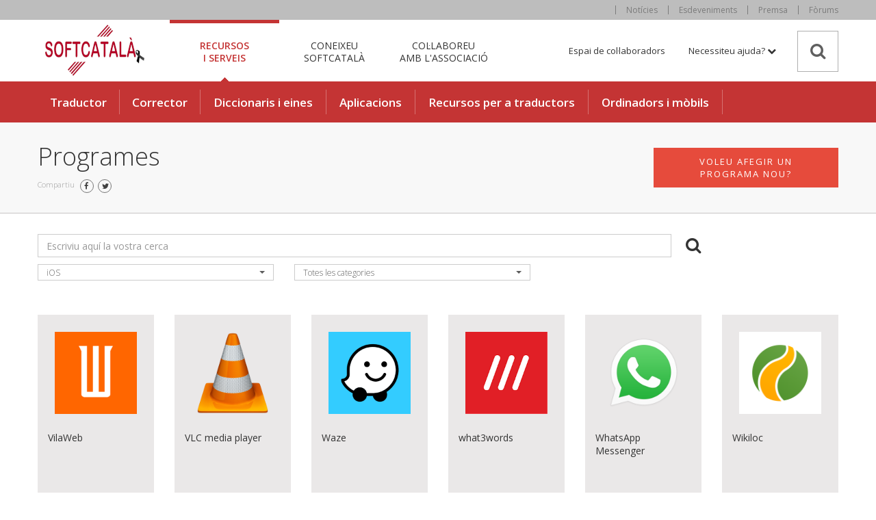

--- FILE ---
content_type: text/html; charset=UTF-8
request_url: https://www.softcatala.org/programes/so/ios/pagina/4/
body_size: 22902
content:

<!doctype html>
<html lang="ca">
<head>
    <meta http-equiv="Content-Type" content="text/html; charset=UTF-8" />
    <meta name="viewport" content="width=device-width, initial-scale=1.0">
    <link rel="me" href="https://mastodont.cat/@softcatala">
    <link rel="pingback" href="https://www.softcatala.org/wp/xmlrpc.php" />
    <link rel="preconnect" href="https://fonts.googleapis.com">
    <link rel="preconnect" href="https://fonts.gstatic.com" crossorigin>
    <link rel="preconnect" href="https://ads.softcatala.org">
    <link href="https://fonts.googleapis.com/css2?family=Open+Sans:ital,wght@0,300;0,400;0,600;0,700;0,800;1,300;1,400;1,600;1,700;1,800&display=swap" rel="stylesheet">

    <meta name='robots' content='index, follow, max-image-preview:large, max-snippet:-1, max-video-preview:-1' />

	<!-- This site is optimized with the Yoast SEO plugin v25.9 - https://yoast.com/wordpress/plugins/seo/ -->
	<title>Programes - sistema operatiu: ios - Softcatalà</title>
	<meta name="description" content="Programari / Software en català / valencià" />
	<link rel="canonical" href="https://www.softcatala.org/programes/pagina/4/" />
	<link rel="prev" href="https://www.softcatala.org/programes/pagina/3/" />
	<link rel="next" href="https://www.softcatala.org/programes/pagina/5/" />
	<meta property="og:locale" content="ca_ES" />
	<meta property="og:type" content="website" />
	<meta property="og:title" content="Programes - sistema operatiu: ios - Softcatalà" />
	<meta property="og:url" content="https://www.softcatala.org/programes/" />
	<meta property="og:site_name" content="Softcatalà" />
	<meta property="og:image" content="https://www.softcatala.org/uploads/2016/03/softcatala.png" />
	<meta property="og:image:width" content="250" />
	<meta property="og:image:height" content="250" />
	<meta property="og:image:type" content="image/png" />
	<meta name="twitter:card" content="summary_large_image" />
	<meta name="twitter:site" content="@Softcatala" />
	<script type="application/ld+json" class="yoast-schema-graph">{"@context":"https://schema.org","@graph":[{"@type":"CollectionPage","@id":"https://www.softcatala.org/programes/","url":"https://www.softcatala.org/programes/pagina/4/","name":"Arxiu de Programes - Pàgina 4 de 32 - Softcatalà","isPartOf":{"@id":"https://www.softcatala.org/#website"},"breadcrumb":{"@id":"https://www.softcatala.org/programes/pagina/4/#breadcrumb"},"inLanguage":"ca"},{"@type":"BreadcrumbList","@id":"https://www.softcatala.org/programes/pagina/4/#breadcrumb","itemListElement":[{"@type":"ListItem","position":1,"name":"Inici","item":"https://www.softcatala.org/"},{"@type":"ListItem","position":2,"name":"Programes"}]},{"@type":"WebSite","@id":"https://www.softcatala.org/#website","url":"https://www.softcatala.org/","name":"Softcatalà","description":"Informàtica i programari en català","publisher":{"@id":"https://www.softcatala.org/#organization"},"potentialAction":[{"@type":"SearchAction","target":{"@type":"EntryPoint","urlTemplate":"https://www.softcatala.org/?s={search_term_string}"},"query-input":{"@type":"PropertyValueSpecification","valueRequired":true,"valueName":"search_term_string"}}],"inLanguage":"ca"},{"@type":"Organization","@id":"https://www.softcatala.org/#organization","name":"Softcatalà","url":"https://www.softcatala.org/","logo":{"@type":"ImageObject","inLanguage":"ca","@id":"https://www.softcatala.org/#/schema/logo/image/","url":"https://www.softcatala.org/uploads/2021/07/Softcatala-460ppi.png","contentUrl":"https://www.softcatala.org/uploads/2021/07/Softcatala-460ppi.png","width":3439,"height":1960,"caption":"Softcatalà"},"image":{"@id":"https://www.softcatala.org/#/schema/logo/image/"},"sameAs":["https://www.facebook.com/Softcatala/","https://x.com/Softcatala"]}]}</script>
	<!-- / Yoast SEO plugin. -->


<link rel='dns-prefetch' href='//www.softcatala.org' />
<link rel="alternate" type="application/rss+xml" title="Softcatalà &raquo; Programes Canal d&#039;informació" href="https://www.softcatala.org/programes/feed/" />
<style id='wp-img-auto-sizes-contain-inline-css' type='text/css'>
img:is([sizes=auto i],[sizes^="auto," i]){contain-intrinsic-size:3000px 1500px}
/*# sourceURL=wp-img-auto-sizes-contain-inline-css */
</style>
<style id='wp-emoji-styles-inline-css' type='text/css'>

	img.wp-smiley, img.emoji {
		display: inline !important;
		border: none !important;
		box-shadow: none !important;
		height: 1em !important;
		width: 1em !important;
		margin: 0 0.07em !important;
		vertical-align: -0.1em !important;
		background: none !important;
		padding: 0 !important;
	}
/*# sourceURL=wp-emoji-styles-inline-css */
</style>
<link rel='stylesheet' id='wp-block-library-css' href='https://www.softcatala.org/wp/wp-includes/css/dist/block-library/style.min.css?ver=6.9' type='text/css' media='all' />
<style id='global-styles-inline-css' type='text/css'>
:root{--wp--preset--aspect-ratio--square: 1;--wp--preset--aspect-ratio--4-3: 4/3;--wp--preset--aspect-ratio--3-4: 3/4;--wp--preset--aspect-ratio--3-2: 3/2;--wp--preset--aspect-ratio--2-3: 2/3;--wp--preset--aspect-ratio--16-9: 16/9;--wp--preset--aspect-ratio--9-16: 9/16;--wp--preset--color--black: #000000;--wp--preset--color--cyan-bluish-gray: #abb8c3;--wp--preset--color--white: #ffffff;--wp--preset--color--pale-pink: #f78da7;--wp--preset--color--vivid-red: #cf2e2e;--wp--preset--color--luminous-vivid-orange: #ff6900;--wp--preset--color--luminous-vivid-amber: #fcb900;--wp--preset--color--light-green-cyan: #7bdcb5;--wp--preset--color--vivid-green-cyan: #00d084;--wp--preset--color--pale-cyan-blue: #8ed1fc;--wp--preset--color--vivid-cyan-blue: #0693e3;--wp--preset--color--vivid-purple: #9b51e0;--wp--preset--gradient--vivid-cyan-blue-to-vivid-purple: linear-gradient(135deg,rgb(6,147,227) 0%,rgb(155,81,224) 100%);--wp--preset--gradient--light-green-cyan-to-vivid-green-cyan: linear-gradient(135deg,rgb(122,220,180) 0%,rgb(0,208,130) 100%);--wp--preset--gradient--luminous-vivid-amber-to-luminous-vivid-orange: linear-gradient(135deg,rgb(252,185,0) 0%,rgb(255,105,0) 100%);--wp--preset--gradient--luminous-vivid-orange-to-vivid-red: linear-gradient(135deg,rgb(255,105,0) 0%,rgb(207,46,46) 100%);--wp--preset--gradient--very-light-gray-to-cyan-bluish-gray: linear-gradient(135deg,rgb(238,238,238) 0%,rgb(169,184,195) 100%);--wp--preset--gradient--cool-to-warm-spectrum: linear-gradient(135deg,rgb(74,234,220) 0%,rgb(151,120,209) 20%,rgb(207,42,186) 40%,rgb(238,44,130) 60%,rgb(251,105,98) 80%,rgb(254,248,76) 100%);--wp--preset--gradient--blush-light-purple: linear-gradient(135deg,rgb(255,206,236) 0%,rgb(152,150,240) 100%);--wp--preset--gradient--blush-bordeaux: linear-gradient(135deg,rgb(254,205,165) 0%,rgb(254,45,45) 50%,rgb(107,0,62) 100%);--wp--preset--gradient--luminous-dusk: linear-gradient(135deg,rgb(255,203,112) 0%,rgb(199,81,192) 50%,rgb(65,88,208) 100%);--wp--preset--gradient--pale-ocean: linear-gradient(135deg,rgb(255,245,203) 0%,rgb(182,227,212) 50%,rgb(51,167,181) 100%);--wp--preset--gradient--electric-grass: linear-gradient(135deg,rgb(202,248,128) 0%,rgb(113,206,126) 100%);--wp--preset--gradient--midnight: linear-gradient(135deg,rgb(2,3,129) 0%,rgb(40,116,252) 100%);--wp--preset--font-size--small: 13px;--wp--preset--font-size--medium: 20px;--wp--preset--font-size--large: 36px;--wp--preset--font-size--x-large: 42px;--wp--preset--spacing--20: 0.44rem;--wp--preset--spacing--30: 0.67rem;--wp--preset--spacing--40: 1rem;--wp--preset--spacing--50: 1.5rem;--wp--preset--spacing--60: 2.25rem;--wp--preset--spacing--70: 3.38rem;--wp--preset--spacing--80: 5.06rem;--wp--preset--shadow--natural: 6px 6px 9px rgba(0, 0, 0, 0.2);--wp--preset--shadow--deep: 12px 12px 50px rgba(0, 0, 0, 0.4);--wp--preset--shadow--sharp: 6px 6px 0px rgba(0, 0, 0, 0.2);--wp--preset--shadow--outlined: 6px 6px 0px -3px rgb(255, 255, 255), 6px 6px rgb(0, 0, 0);--wp--preset--shadow--crisp: 6px 6px 0px rgb(0, 0, 0);}:where(.is-layout-flex){gap: 0.5em;}:where(.is-layout-grid){gap: 0.5em;}body .is-layout-flex{display: flex;}.is-layout-flex{flex-wrap: wrap;align-items: center;}.is-layout-flex > :is(*, div){margin: 0;}body .is-layout-grid{display: grid;}.is-layout-grid > :is(*, div){margin: 0;}:where(.wp-block-columns.is-layout-flex){gap: 2em;}:where(.wp-block-columns.is-layout-grid){gap: 2em;}:where(.wp-block-post-template.is-layout-flex){gap: 1.25em;}:where(.wp-block-post-template.is-layout-grid){gap: 1.25em;}.has-black-color{color: var(--wp--preset--color--black) !important;}.has-cyan-bluish-gray-color{color: var(--wp--preset--color--cyan-bluish-gray) !important;}.has-white-color{color: var(--wp--preset--color--white) !important;}.has-pale-pink-color{color: var(--wp--preset--color--pale-pink) !important;}.has-vivid-red-color{color: var(--wp--preset--color--vivid-red) !important;}.has-luminous-vivid-orange-color{color: var(--wp--preset--color--luminous-vivid-orange) !important;}.has-luminous-vivid-amber-color{color: var(--wp--preset--color--luminous-vivid-amber) !important;}.has-light-green-cyan-color{color: var(--wp--preset--color--light-green-cyan) !important;}.has-vivid-green-cyan-color{color: var(--wp--preset--color--vivid-green-cyan) !important;}.has-pale-cyan-blue-color{color: var(--wp--preset--color--pale-cyan-blue) !important;}.has-vivid-cyan-blue-color{color: var(--wp--preset--color--vivid-cyan-blue) !important;}.has-vivid-purple-color{color: var(--wp--preset--color--vivid-purple) !important;}.has-black-background-color{background-color: var(--wp--preset--color--black) !important;}.has-cyan-bluish-gray-background-color{background-color: var(--wp--preset--color--cyan-bluish-gray) !important;}.has-white-background-color{background-color: var(--wp--preset--color--white) !important;}.has-pale-pink-background-color{background-color: var(--wp--preset--color--pale-pink) !important;}.has-vivid-red-background-color{background-color: var(--wp--preset--color--vivid-red) !important;}.has-luminous-vivid-orange-background-color{background-color: var(--wp--preset--color--luminous-vivid-orange) !important;}.has-luminous-vivid-amber-background-color{background-color: var(--wp--preset--color--luminous-vivid-amber) !important;}.has-light-green-cyan-background-color{background-color: var(--wp--preset--color--light-green-cyan) !important;}.has-vivid-green-cyan-background-color{background-color: var(--wp--preset--color--vivid-green-cyan) !important;}.has-pale-cyan-blue-background-color{background-color: var(--wp--preset--color--pale-cyan-blue) !important;}.has-vivid-cyan-blue-background-color{background-color: var(--wp--preset--color--vivid-cyan-blue) !important;}.has-vivid-purple-background-color{background-color: var(--wp--preset--color--vivid-purple) !important;}.has-black-border-color{border-color: var(--wp--preset--color--black) !important;}.has-cyan-bluish-gray-border-color{border-color: var(--wp--preset--color--cyan-bluish-gray) !important;}.has-white-border-color{border-color: var(--wp--preset--color--white) !important;}.has-pale-pink-border-color{border-color: var(--wp--preset--color--pale-pink) !important;}.has-vivid-red-border-color{border-color: var(--wp--preset--color--vivid-red) !important;}.has-luminous-vivid-orange-border-color{border-color: var(--wp--preset--color--luminous-vivid-orange) !important;}.has-luminous-vivid-amber-border-color{border-color: var(--wp--preset--color--luminous-vivid-amber) !important;}.has-light-green-cyan-border-color{border-color: var(--wp--preset--color--light-green-cyan) !important;}.has-vivid-green-cyan-border-color{border-color: var(--wp--preset--color--vivid-green-cyan) !important;}.has-pale-cyan-blue-border-color{border-color: var(--wp--preset--color--pale-cyan-blue) !important;}.has-vivid-cyan-blue-border-color{border-color: var(--wp--preset--color--vivid-cyan-blue) !important;}.has-vivid-purple-border-color{border-color: var(--wp--preset--color--vivid-purple) !important;}.has-vivid-cyan-blue-to-vivid-purple-gradient-background{background: var(--wp--preset--gradient--vivid-cyan-blue-to-vivid-purple) !important;}.has-light-green-cyan-to-vivid-green-cyan-gradient-background{background: var(--wp--preset--gradient--light-green-cyan-to-vivid-green-cyan) !important;}.has-luminous-vivid-amber-to-luminous-vivid-orange-gradient-background{background: var(--wp--preset--gradient--luminous-vivid-amber-to-luminous-vivid-orange) !important;}.has-luminous-vivid-orange-to-vivid-red-gradient-background{background: var(--wp--preset--gradient--luminous-vivid-orange-to-vivid-red) !important;}.has-very-light-gray-to-cyan-bluish-gray-gradient-background{background: var(--wp--preset--gradient--very-light-gray-to-cyan-bluish-gray) !important;}.has-cool-to-warm-spectrum-gradient-background{background: var(--wp--preset--gradient--cool-to-warm-spectrum) !important;}.has-blush-light-purple-gradient-background{background: var(--wp--preset--gradient--blush-light-purple) !important;}.has-blush-bordeaux-gradient-background{background: var(--wp--preset--gradient--blush-bordeaux) !important;}.has-luminous-dusk-gradient-background{background: var(--wp--preset--gradient--luminous-dusk) !important;}.has-pale-ocean-gradient-background{background: var(--wp--preset--gradient--pale-ocean) !important;}.has-electric-grass-gradient-background{background: var(--wp--preset--gradient--electric-grass) !important;}.has-midnight-gradient-background{background: var(--wp--preset--gradient--midnight) !important;}.has-small-font-size{font-size: var(--wp--preset--font-size--small) !important;}.has-medium-font-size{font-size: var(--wp--preset--font-size--medium) !important;}.has-large-font-size{font-size: var(--wp--preset--font-size--large) !important;}.has-x-large-font-size{font-size: var(--wp--preset--font-size--x-large) !important;}
/*# sourceURL=global-styles-inline-css */
</style>

<style id='classic-theme-styles-inline-css' type='text/css'>
/*! This file is auto-generated */
.wp-block-button__link{color:#fff;background-color:#32373c;border-radius:9999px;box-shadow:none;text-decoration:none;padding:calc(.667em + 2px) calc(1.333em + 2px);font-size:1.125em}.wp-block-file__button{background:#32373c;color:#fff;text-decoration:none}
/*# sourceURL=/wp-includes/css/classic-themes.min.css */
</style>
<link rel='stylesheet' id='sc-css-main-css' href='https://www.softcatala.org/wp/../themes/wp-softcatala/static/css/main.min.css?ver=2.0.11' type='text/css' media='all' />
<link rel="https://api.w.org/" href="https://www.softcatala.org/wp-json/" /><link rel="EditURI" type="application/rsd+xml" title="RSD" href="https://www.softcatala.org/wp/xmlrpc.php?rsd" />
<meta name="generator" content="WordPress 6.9" />
<link rel="icon" href="https://www.softcatala.org/uploads/2025/03/cropped-sc-icona-32x32.png" sizes="32x32" />
<link rel="icon" href="https://www.softcatala.org/uploads/2025/03/cropped-sc-icona-192x192.png" sizes="192x192" />
<link rel="apple-touch-icon" href="https://www.softcatala.org/uploads/2025/03/cropped-sc-icona-180x180.png" />
<meta name="msapplication-TileImage" content="https://www.softcatala.org/uploads/2025/03/cropped-sc-icona-270x270.png" />

    <script defer data-domain="softcatala.org" src="https://t.softcatala.org/js/script.outbound-links.js"></script>
    <script>
        function sc_plausible404() {
            plausible('404', { props: { path: document.location.pathname } }); 
        }
        function sc_plausibleTimeout() {
            setTimeout(() => {
                if(window.plausible) {
                   sc_plausible404()
                } else {
                  sc_plausibleTimeout()
                }
            }, 1000)
        }
        document.addEventListener('DOMContentLoaded', function () { 
            if(window.plausible) {
               sc_plausible404()
            } else {
                sc_plausibleTimeout()
            }
        });
    </script>
</head>
<body class="archive paged post-type-archive post-type-archive-programa paged-4 post-type-paged-4 wp-theme-wp-softcatala">
        <!-- .pag-header -->
    <header class="pag-header cd-main-header">
        <!-- navbar -->
        <nav class="navbar">

          <!-- .wrap-gris .hidden-xs -->
          <div class="wrap-gris hidden-xs">
            <div class="container-fluid">

              <!-- .navbar-noticies .hidden-xs -->
              <div class="navbar-noticies">
                <ul class="nav navbar-nav">
                  <li><a href="/noticies/">Notícies</a></li>
                  <li><a href="/esdeveniments/">Esdeveniments</a></li>
                  <li><a href="/premsa/">Premsa</a></li>
                  <li><a href="/forum">Fòrums</a></li>
                </ul>
              </div><!--/.navbar-noticies .hidden-xs -->
            </div><!--/.container-fluid -->
          </div><!--/.wrap-gris -->
          <!-- .wrap-blanc -->
          <div class="wrap-blanc">
            <div class="container-fluid">

              <!-- .navbar-header -->
              <div class="navbar-header">
                <div class="bt-menu">
                    <a class="cd-nav-trigger navbar-toggle" href="#cd-primary-nav" data-collapse-group="menu-xs" aria-expanded="false">
                      <span></span>
                    </a>
                  </div>
                <div class="bt-lupa-xs">
                  <button type="button" class="navbar-toggle" data-toggle="collapse" data-target="#navbar-cercador" data-collapse-group="menu-xs" aria-expanded="false" aria-label="Cerca">
                    <i class="fa fa-search"></i>
                  </button>
                </div>
                <div class="bt-ajuda">
                  <button type="button" class="navbar-toggle" data-toggle="collapse" data-target="#navbar-ajuda" data-collapse-group="menu-xs" aria-expanded="false" aria-label="Ajuda">
                    <i class="fa fa-question-circle"></i>
                  </button>
                </div>
                <div class="bt-usuari">
                  <a href="/espai-de-col·laboradors/" title="Espai de col·laboradors" id="navbar-usuari-mobile">
                  <button type="button" class="navbar-toggle" data-toggle="collapse" data-target="#navbar-usuari" data-collapse-group="menu-xs" aria-expanded="false" aria-label="Col·laboradors">
                    <i class="fa fa-user"></i>
                  </button>
                  </a>
                </div>
                <a class="navbar-brand" rel="home" href="/"><img alt="Logotip de Softcatalà" fetchpriority="high" src="/themes/wp-softcatala/static/images/softcatala-logo-dol.png"></a>
              </div><!--/.navbar-header -->




              <!-- MENU MOBIL -->

              <!-- #navbar-cercador .visible-xs -->
              <div id="navbar-cercador" class="navbar-lupa collapse">
                <div class="cercador-xs visible-xs-block">
                  <form role="search" method="get" class="searchform" id="searchform_top_1">
                    <input class="sb-search-input" placeholder="Introduïu un terme de cerca..." type="text" name="cerca_top_1" id="cerca_top_1">
                    <input class="sb-search-submit" type="submit" value="" aria-label="Search">
                    <span class="sb-icon-search"><i class="fa fa-search"></i></span>
                  </form>
                </div>
              </div><!--/#navbar-cercador xs -->

              <!-- .navbar-ajuda-xs .visible-xs -->
              <div id="navbar-ajuda" class="navbar-ajuda-xs collapse">
                <ul class="nav navbar-nav visible-xs-block">
                  <li role="separator" class="divider"></li>
                  <li><a href="/contacte/"><i class="fa fa-envelope"></i> Contacte</a></li>
                  <li><a href="/forum"><i class="fa fa-comment"></i> Fòrums</a></li>
                  <li><a href="/que-es-softcatala/pmf-sobre-softcatala/"><i class="fa fa-question-circle"></i> Preguntes més freqüents</a></li>
                </ul>
              </div><!--/navbar-ajuda-xs .visible-xs -->

              <!--/MENU MOBIL -->

              <!-- MENU ESCRIPTORI -->

              <!-- .sb-search .hidden-xs -->
              <div class="navbar-lupa hidden-xs">
                <div id="sb-search" class="sb-search">
                  <form role="search" method="get" class="searchform" action="/" id="searchform_top_2">
                    <input class="sb-search-input" placeholder="Introduïu un terme de cerca..." type="text" value="" name="cerca_top_2" id="cerca_top_2">
                    <input class="sb-search-submit" type="submit" value="">
                    <span class="sb-icon-search"><i class="fa fa-search"></i></span>
                  </form>
                </div>
              </div>
              <!--/.navbar-lupa .hidden-xs -->

              <!-- .navbar-ajuda .visible-lg -->
              <div class="navbar-ajuda navbar-right visible-lg-block">
                <ul class="nav navbar-nav menu-ajuda-index">
                  <li class="dropdown">
                    <a href="#" class="dropdown-toggle" data-toggle="dropdown" role="button" aria-haspopup="true" aria-expanded="false">Necessiteu ajuda? <i class="fa fa-chevron-down"></i></a>
                      <ul class="dropdown-menu menu-ajuda">
                        <li><a href="/contacte" title="Contacteu amb Softcatalà"><i class="fa fa-envelope"></i> Contacte</a></li>
                        <li><a href="/forum" title="Fòrums de Softcatalà"><i class="fa fa-comment"></i> Fòrums</a></li>
                        <li><a href="/que-es-softcatala/pmf-sobre-softcatala/" title="PMF sobre Softcatalà"><i class="fa fa-question-circle"></i> Preguntes més <span class="center-block">freqüents</span></a></li>
                      </ul>
                  </li>
                </ul>
              </div><!--/.navbar-ajuda .visible-lg -->

              <!-- .navbar-ajuda-md .visible-md-sm -->
              <div class="navbar-ajuda-md hidden-lg hidden-xs">
                <button type="button" class="bt-ajuda">
                  <i class="fa fa-question-circle"></i>
                </button>
              </div><!--/.navbar-ajuda-md .visible-md-sm -->

              <!-- navbar-principal lg -->
              <div class="hidden-xs">

                <!--/.espai .visible-lg -->
                <div class="navbar-espai visible-lg-block">
                  <ul class="nav navbar-nav">
                    <li><a href="/espai-de-col·laboradors/" title="Espai de col·laboradors">Espai de col·laboradors</a></li>
                  </ul>
                </div><!--/.espai .visible-lg -->

                <!-- .navbar-espai-md .visible-md-sm -->
                <div class="navbar-espai-md hidden-lg">
                  <a href="/espai-de-col·laboradors/" title="Espai de col·laboradors">
                  <button type="button" class="bt-espai">
                    <i class="fa fa-users"></i>
                  </button>
                  </a>
                </div><!--/.navbar-espai-md .visible-md-sm -->

                <!-- .nav-tabs .principal-lg -->
                <ul class="nav nav-tabs" role="tablist">
                  <li class="active">
                    <a href="#recursos" aria-controls="recursos" role="tab" data-toggle="tab">Recursos <span class="center-block">i Serveis</span></a>
                  </li>
                  <li>
                    <a href="#coneixeu" aria-controls="coneixeu" role="tab" data-toggle="tab">Coneixeu <span class="center-block">Softcatalà</span></a>
                  </li>
                  <li>
                    <a href="#collaboreu" aria-controls="collaboreu" role="tab" data-toggle="tab">Col·laboreu <span class="center-block">amb l'associació</span></a>
                  </li>
                </ul><!--/.nav-tabs .principal-lg .hidden-xs -->
              </div><!--/#navbar-principal -->


            </div><!--/.container-fluid -->


          <!-- .wrap-vermell-header -->
          <div class="wrap-vermell-header hidden-xs">
            <div class="container-fluid">
              <!-- .tab-content -->
              <div class="tab-content">

                <!-- #recursos -->
                <div role="tabpanel" class="tab-pane fade in active" id="recursos">
                  <ul class="nav navbar-nav">
                    <li><a href="/traductor/" title="Traductor de Softcatalà">Traductor</a></li>
                    <li class="divider-vertical"></li>
                    <li><a href="/corrector/" title="Corrector de Softcatalà">Corrector</a></li>
                    <li class="divider-vertical"></li>
                    <!-- .submenu-tab-dropdown -->
                    <li class="dropdown">
                      <a href="#" class="dropdown-toggle" data-toggle="dropdown" role="button" aria-haspopup="true" aria-expanded="false">Diccionaris i eines</a>
                      <ul class="dropdown-menu dropdown-hover">
                        <li><a href="/diccionari-de-sinonims/" title="Diccionari de sinònims">Diccionari de sinònims</a></li>
                        <li><a href="/diccionari-angles-catala/" title="Diccionari anglès-català">Diccionari anglès-català</a></li>
                        <li><a href="/hora-en-catala/" title="Hora en català">Hora en català</a></li>
                        <li><a href="/sillabes/" title="Separador i comptador de síl·labes">Separador i comptador de síl·labes</a></li>
                        <li><a href="/nombres-en-lletres/" title="Nombres en lletres">Nombres en lletres</a></li>
                        <li><a href="/conjugador-de-verbs/" title="Conjugador de verbs">Conjugador de verbs</a></li>
                        <li><a href="/resum-de-textos-en-catala/" title="Resum de textos">Resum de textos</a></li>
                        <li><a href="/transcripcio/" title="Transcripció d'àudio i vídeos a text">Transcripció d'àudio i vídeos a text</a></li>
                        <li><a href="/doblatge/" title="Doblatge de vídeos automàtic">Doblatge de vídeos automàtic</a></li>
                      </ul>
                    </li><!--/.submenu-tab-dropdown -->
                    <li class="divider-vertical"></li>
                    <!--/.submenu-tab-mega -->
                    <li class="dropdown dropdown-megamenu">
                      <a href="/programes/" class="dropdown-toggle" data-toggle="dropdown" delay="0" aria-expanded="false">Aplicacions</a>
                      <ul class="dropdown-menu dropdown-hover">
                        <li>
                          <!-- .megamenu -->
                          <div class="megamenu">
                            <div class="row">
                              <!-- .col-xs-12 col-sm-5 -->
                              <div class="mega-sense-llista col-xs-12 col-sm-5">
                                <p>Trieu un sistema operatiu</p>
                                <a class="thumbnail" href="/programes/so/windows/" title="Programes per al sistema operatiu Windows"><img alt="Sistema Windows" src="/themes/wp-softcatala/static/images/header/megamenu-windows.jpg"></a>
                                <a class="thumbnail" href="/programes/so/linux/" title="Programes per al sistema operatiu Linux"><img alt="Sistema Linux" src="/themes/wp-softcatala/static/images/header/megamenu-linux.jpg"></a>
                                <a class="thumbnail" href="/programes/so/osx/" title="Programes per al sistema operatiu OSX"><img alt="Sistema OS X" src="/themes/wp-softcatala/static/images/header/megamenu-osx.jpg"></a>
                                <a class="thumbnail" href="/programes/so/android/" title="Programes per al sistema operatiu Android"><img alt="Sistema Android" src="/themes/wp-softcatala/static/images/header/megamenu-android.jpg"></a>
                                <a class="thumbnail" href="/programes/so/ios/" title="Programes per al sistema operatiu iOS"><img alt="Sistema IOS" src="/themes/wp-softcatala/static/images/header/megamenu-ios.jpg"></a>
                              </div><!--/.col-xs-12 col-sm-5 -->
                              <!-- .col-xs-12 col-sm-7 -->
                              <div class="mega-amb-llista col-xs-12 col-sm-7">
                                <p>Trieu una categoria d'aplicacions</p>
                                  <div class="row">
                                    <ul class="col-xs-12 col-sm-6 list-unstyled">
                                      <li><a href="/programes/cat/internet-navegadors/" title="Programes de la categoria Internet">Internet</a></li>
                                      <li><a href="/programes/cat/ofimatica/" title="Programes de la categoria Ofimàtica">Ofimàtica</a></li>
                                      <li><a href="/programes/cat/grafic/" title="Programes de la categoria Gràfic">Gràfic</a></li>
                                      <li><a href="/programes/cat/empresarial/" title="Programes de la categoria Empresarial">Empresarial</a></li>
                                      <li><a href="/programes/cat/utilitats/" title="Programes de la categoria Utilitats">Utilitats</a></li>
                                    </ul>
                                    <ul class="col-xs-12 col-sm-6 list-unstyled">
                                      <li><a href="/programes/cat/llengua/" title="Programes de la categoria Llengua">Llengua</a></li>
                                      <li><a href="/programes/cat/multimedia/" title="Programes de la categoria Multimèdia">Multimèdia</a></li>
                                      <li><a href="/programes/cat/educaciociencia/" title="Programes de la categoria Educació i Ciència">Educació / ciència</a></li>
                                      <li><a href="/programes/cat/jocs/" title="Programes de la categoria Jocs">Jocs</a></li>
                                      <li><a href="/programes/cat/sistemes-operatius/" title="Programes de la categoria Sistemes Operatius">Sistemes operatius</a></li>
                                    </ul>
                                  </div>
                              </div><!--/.col-xs-12 col-sm-7 -->
                            </div> <!--/.row -->

                            <div class="row">
                              <div class="col-sm-12">
                                <a href="/programes/" title="Programes en català" class="bt-basic">Tots els programes</a>
                              </div>
                            </div>

                          </div><!--/.megamenu -->
                        </li>
                      </ul>
                    </li>
                    <!--/.submenu-tab-mega -->

                    <li class="divider-vertical"></li>

                    <!-- .submenu-tab-dropdown -->
                    <li class="dropdown">
                      <a href="/recursos/" role="button" aria-haspopup="true" aria-expanded="false">Recursos per a traductors</a>
                      <ul class="dropdown-menu dropdown-hover">
                        <li><a href="/guia-estil-de-softcatala/" title="Guia d'estil">Guia d'estil</a></li>
                        <li><a href="/recursos/memories/" title="Memòries de traducció">Memòries de traducció</a></li>
                        <li><a href="/estandard-iso-catala/" title="Estàndards ISO">Estàndards ISO</a></li>
                        <li><a href="/recursos/terminologia/" title="Terminologia">Terminologia</a></li>
                        <li><a href="https://www.softvalencia.org/adaptador/" title="Adaptador a variant valenciana">Adaptador a variant valenciana</a></li>
                        <li><a href="/dades-obertes/" title="Dades obertes">Dades obertes</a></li>
                      </ul>
                    </li><!--/.submenu-tab-dropdown -->

                    <li class="divider-vertical"></li>
                    <li class="dropdown">
                      <a href="/ordinadors-i-mobils-en-catala/" title="Ordinadors i mòbils">Ordinadors i mòbils</a>
                      <ul class="dropdown-menu dropdown-hover">
                        <li><a href="/catalanitzador/" title="Catalanitzador de Softcatalà">Catalanitzador de Softcatalà</a></li>
                        <li><a href="/tutorials/guia-de-mobils-i-tauletes-en-catala/" title="Guia d'aparells en català">Guia d'aparells en català</a></li>
                        <li><a href="/ordinadors-i-mobils-en-catala/tutorials/" title="Tutorials">Tutorials</a></li>
                      </ul>
                    </li>
                    <li class="divider-vertical"></li>
                  </ul>
                </div><!--/#recursos -->

                <!-- #coneixeu -->
                <div role="tabpanel" class="tab-pane fade" id="coneixeu">
                  <ul class="nav navbar-nav">
                    <!-- .submenu-tab-dropdown -->
                    <li class="dropdown">
                      <a href="/que-es-softcatala/" role="button" aria-haspopup="true" aria-expanded="false">Què és Softcatalà</a>
                      <ul class="dropdown-menu dropdown-hover">
                        <li><a href="/que-es-softcatala/associacio/" title="L'associació Softcatalà">L'associació</a></li>
                        <li><a href="/que-es-softcatala/historia/" title="Història de Softcatalà">Història</a></li>
                        <li><a href="/que-es-softcatala/pmf-sobre-softcatala/" title="PMF sobre Softcatalà">PMF sobre Softcatalà</a></li>
                        <li><a href="/que-es-softcatala/premis-i-guardons/" title="Premis i guardons de Softcatalà">Premis i guardons</a></li>
                      </ul>
                    </li><!--/.submenu-tab-dropdown -->
                    <li class="divider-vertical"></li>

                    <!-- .submenu-tab-dropdown -->
                    <li class="dropdown">
                      <a href="/en-que-treballem/" role="button" aria-haspopup="true" aria-expanded="false">En què treballem</a>
                      <ul class="dropdown-menu dropdown-hover">
                        <li><a href="/en-que-treballem/traduccio-de-programari/" title="Traducció de programari">Traducció de programari</a></li>
                        <li><a href="/en-que-treballem/eines-linguistiques/" title="Eines lingüístiques">Eines lingüístiques</a></li>
                        <li><a href="/en-que-treballem/recursos-traductors/" title="Recursos per a traductors">Recursos per a traductors</a></li>
                        <li><a href="/en-que-treballem/foment-del-catala-tic/" title="Foment del català a les noves tecnologies">Foment del català a les noves tecnologies</a></li>
                        <li><a href="/en-que-treballem/activisme-digital/" title="Activisme digital">Activisme digital</a></li>
                      </ul>
                    </li><!--/.submenu-tab-dropdown -->

                    <li class="divider-vertical"></li>
                    <li><a href="/membres/" title="Membres de Softcatalà">Membres</a></li>
                    <li class="divider-vertical"></li>

                    <!-- .submenu-tab-dropdown -->
                    <li class="dropdown">
                      <a href="/com-ens-organitzem/" role="button" aria-haspopup="true" aria-expanded="false">Com ens organitzem</a>
                      <ul class="dropdown-menu dropdown-hover">
                        <li><a href="/com-ens-organitzem/presa-de-decisions/" title="Presa de decisions">Presa de decisions</a></li>
                        <li><a href="/com-ens-organitzem/funcionament-economic-de-lassociacio/" title="Funcionament econòmic de l'associació">Funcionament econòmic de l'associació</a></li>
                        <li><a href="/com-ens-organitzem/nous-membres/" title="Nous membres">Nous membres</a></li>
                        <li><a href="/com-ens-organitzem/codi-de-conducta/" title="Codi de conducta a la comunitat Softcatalà">Codi de conducta</a></li>
                        <li><a href="/com-ens-organitzem/comunicacio-amb-els-mitjans/" title="Comunicació amb els mitjans">Comunicació amb els mitjans</a></li>
                      </ul>
                    </li><!--/.submenu-tab-dropdown -->

                    <li class="divider-vertical"></li>
                    <li><a href="/planeta/">Blogs</a></li>
                    <li class="divider-vertical"></li>
                    <li class="dropdown">
                      <a href="/podcasts/" role="button" aria-haspopup="true" aria-expanded="false">Podcasts</a>
                      <ul class="dropdown-menu dropdown-hover">
                        <li><a href="/podcasts/quinze-glacons-hidrogen/">Quinze glaçons d'hidrogen</a></li>
                      </ul>
                    </li>
                    <li class="divider-vertical"></li>
                  </ul>
                </div><!--/#coneixeu -->

                <!-- #collaboreu -->
                <div role="tabpanel" class="tab-pane fade" id="collaboreu">
                  <ul class="nav navbar-nav">
                    <li class="active"><a href="/col·laboreu/raons-per-col·laborar/">Raons per a<br />col·laborar</a></li>
                    <li class="divider-vertical"></li>
                    <li><a href="/col·laboreu/traduccio-i-correccio/" title="Col·laboradors traductors i correctors">Traductors <br />i correctors</a></li>
                    <li class="divider-vertical"></li>
                    <li><a href="/col·laboreu/disseny/" title="Col·laboradors dissenyadors">Dissenyadors</a></li>
                    <li class="divider-vertical"></li>
                    <li><a href="/col·laboreu/desenvolupament/" title="Col·laboradors desenvolupadors">Desenvolupadors</a></li>
                    <li class="divider-vertical"></li>
                    <li><a href="/col·laboreu/gestio-de-contingut/" title="Col·laboradors gestió de contingut">Gestors <br />de contingut</a></li>
                    <li class="divider-vertical"></li>
                    <li><a href="/col·laboreu/coordinacio-desdeveniments/" title="Col·laboradors coordinadors d'esdeveniments">Coordinadors <br />d'esdeveniments</a></li>
                    <li class="divider-vertical"></li>
                  </ul>
                </div><!--/#collaboreu -->

              </div><!--/.tab-content -->

            </div><!--/.container-fluid -->
          </div><!--/.wrap-vermell-header -->

          <!--/MENU ESCRIPTORI -->


        </div><!--/.wrap-blanc -->
      </nav><!--/.navbar -->
    </header><!--/.pag-header -->

				<section id="content" role="main" class="content-wrapper">
			<div class="wrapper ">
				    <!-- .main .wrap-blanc -->
    <main class="main wrap-blanc cd-main-content">
        <!-- .main-header -->
        <header class="main-header">
    <div class="container-fluid">
        <div class="row">
            <div class="col-xs-8 col-sm-9">
                <h1 id="content_header_title">Programes</h1>
                                                <div class="compartiu">
    <p>Compartiu</p>
    <ul class="compartiu-media">
        <li><a id="share_facebook" href="https://www.facebook.com/sharer/sharer.php?u=https://www.softcatala.org/programes/so/ios/pagina/4/"><i class="fa fa-facebook"></i></a></li>
        <li><a id="share_twitter" href="https://twitter.com/intent/tweet?text= https://www.softcatala.org/programes/so/ios/pagina/4/ %23softcatala"><i class="fa fa-twitter"></i></a></li>
    </ul>
</div>
            </div>
                        <div class="col-xxs-12 col-xs-4 col-sm-3">
                <a href="#" id="afegeix_Programa_button" data-target=".bs-afegeixprograma-modal-lg" data-toggle="modal" class="bt-basic bt-basic-vermell">Voleu afegir un programa nou?</a>
            </div>
                                            </div>
    </div>
</header><!--/.main-header -->
        <!--/.main-header -->

        <div class="container-fluid">

            <!-- .contingut -->
            <div class="contingut llista-programes">

                <!-- .contingut-header -->
                <header class="contingut-header">
                    <!-- .filtres -->
                    <form class="searchform" method="get" id="cerca_programes" role="search" action="/programes">
                        <div class="filtres row">
                            <div class="col-sm-10">
                                <div class="input-group">
                                    <input type="text" class="form-control" value="" placeholder="Escriviu aquí la vostra cerca" id="cerca" name="cerca" />
                                    <span class="input-group-addon"><button type="submit" class="btn lupa"><i class="fa fa-search"></i></button></span>
                                </div>

                                <div class="row">
                                    <div class="col-sm-9">
                                        <div class="row">
                                            <!-- dropdown categories -->
                                            <div class="col-sm-6">
                                                <select class="form-control selectpicker" id="sistema_operatiu" name="sistema_operatiu">
                                                    <option value="">Tots els sistemes operatius</option>
                                                                                                            <option value="android" >Android</option>
                                                                                                            <option value="ios" selected>iOS</option>
                                                                                                            <option value="linux" >Linux</option>
                                                                                                            <option value="multiplataforma" >Multiplataforma</option>
                                                                                                            <option value="osx" >OS X</option>
                                                                                                            <option value="web" >Web</option>
                                                                                                            <option value="windows" >Windows</option>
                                                                                                    </select>
                                            </div><!--/dropdown sitemes operatius -->

                                            <!-- dropdown categories -->
                                            <div class="col-sm-6">
                                                <select class="form-control selectpicker" id="categoria_programa" name="categoria_programa">
                                                    <option value="">Totes les categories</option>
                                                                                                            <option value="comunicacio" >Comunicació</option>
                                                                                                            <option value="educaciociencia" >Educació/Ciència</option>
                                                                                                            <option value="empresarial" >Empresarial</option>
                                                                                                            <option value="estil-de-vida" >Estil de vida</option>
                                                                                                            <option value="finances" >Finances</option>
                                                                                                            <option value="internet-eines" >Internet Eines</option>
                                                                                                            <option value="internet-navegadors" >Internet Navegadors</option>
                                                                                                            <option value="jocs" >Jocs</option>
                                                                                                            <option value="llengua" >Llengua</option>
                                                                                                            <option value="mapes-i-navegacio" >Mapes i navegació</option>
                                                                                                            <option value="multimedia" >Multimèdia</option>
                                                                                                            <option value="ofimatica" >Ofimàtica</option>
                                                                                                            <option value="premsa" >Premsa</option>
                                                                                                            <option value="salut" >Salut</option>
                                                                                                            <option value="social" >Social</option>
                                                                                                            <option value="utilitats" >Utilitats</option>
                                                                                                            <option value="viatges" >Viatges</option>
                                                                                                    </select>
                                            </div><!--/dropdown sitemes operatius -->
                                        </div>
                                    </div>
                                </div>

                            </div>
                        </div><!--/.filtres -->
                    </form>
                </header><!--/.contingut-header -->


                <!-- section paragraf + thumb gris img -->
                <section class="contingut-section">
                                        <!-- .row -->
                    <div class="row">
                                                <div class="col-xxs-12 col-xs-4 col-sm-3 col-md-2">
                            <div class="thumbnail thumbnail-vertical thumbnail-programes ribbon-container">
                                <a href="https://www.softcatala.org/programes/vilaweb/" title="VilaWeb">
                                                                        <img src="https://www.softcatala.org/uploads/2017/08/unnamed-13.png" alt="logotip VilaWeb">
                                                                        <div class="caption">
                                        <h3>VilaWeb</h3>
                                        <div class="cont-rating">
                                            <input id="input-id" value="2.18" class="rating" data-glyphicon="false" data-symbol="&#xf006;" data-rating-class="rating-fa" data-show-caption="false" data-show-clear="false" disabled="disabled" data-readonly/>
                                                                                    </div>
                                    </div>
                                </a>
                                                            </div>
                        </div>
                                                <div class="col-xxs-12 col-xs-4 col-sm-3 col-md-2">
                            <div class="thumbnail thumbnail-vertical thumbnail-programes ribbon-container">
                                <a href="https://www.softcatala.org/programes/vlc-media-player/" title="VLC media player">
                                                                        <img src="https://www.softcatala.org/uploads/2016/03/LargeVLC.png" alt="logotip VLC media player">
                                                                        <div class="caption">
                                        <h3>VLC media player</h3>
                                        <div class="cont-rating">
                                            <input id="input-id" value="3.35" class="rating" data-glyphicon="false" data-symbol="&#xf006;" data-rating-class="rating-fa" data-show-caption="false" data-show-clear="false" disabled="disabled" data-readonly/>
                                                                                    </div>
                                    </div>
                                </a>
                                                            </div>
                        </div>
                                                <div class="col-xxs-12 col-xs-4 col-sm-3 col-md-2">
                            <div class="thumbnail thumbnail-vertical thumbnail-programes ribbon-container">
                                <a href="https://www.softcatala.org/programes/waze/" title="Waze">
                                                                        <img src="https://www.softcatala.org/uploads/2017/08/waze.png" alt="logotip Waze">
                                                                        <div class="caption">
                                        <h3>Waze</h3>
                                        <div class="cont-rating">
                                            <input id="input-id" value="2.87" class="rating" data-glyphicon="false" data-symbol="&#xf006;" data-rating-class="rating-fa" data-show-caption="false" data-show-clear="false" disabled="disabled" data-readonly/>
                                                                                    </div>
                                    </div>
                                </a>
                                                            </div>
                        </div>
                                                <div class="col-xxs-12 col-xs-4 col-sm-3 col-md-2">
                            <div class="thumbnail thumbnail-vertical thumbnail-programes ribbon-container">
                                <a href="https://www.softcatala.org/programes/what3words/" title="what3words">
                                                                        <img src="https://www.softcatala.org/uploads/2022/05/w3w.png" alt="logotip what3words">
                                                                        <div class="caption">
                                        <h3>what3words</h3>
                                        <div class="cont-rating">
                                            <input id="input-id" value="1.50" class="rating" data-glyphicon="false" data-symbol="&#xf006;" data-rating-class="rating-fa" data-show-caption="false" data-show-clear="false" disabled="disabled" data-readonly/>
                                                                                    </div>
                                    </div>
                                </a>
                                                            </div>
                        </div>
                                                <div class="col-xxs-12 col-xs-4 col-sm-3 col-md-2">
                            <div class="thumbnail thumbnail-vertical thumbnail-programes ribbon-container">
                                <a href="https://www.softcatala.org/programes/whatsapp-messenger/" title="WhatsApp Messenger">
                                                                        <img src="https://www.softcatala.org/uploads/2016/03/Logo-whatsapp-2.png" alt="logotip WhatsApp Messenger">
                                                                        <div class="caption">
                                        <h3>WhatsApp Messenger</h3>
                                        <div class="cont-rating">
                                            <input id="input-id" value="2.54" class="rating" data-glyphicon="false" data-symbol="&#xf006;" data-rating-class="rating-fa" data-show-caption="false" data-show-clear="false" disabled="disabled" data-readonly/>
                                                                                    </div>
                                    </div>
                                </a>
                                                            </div>
                        </div>
                                                <div class="col-xxs-12 col-xs-4 col-sm-3 col-md-2">
                            <div class="thumbnail thumbnail-vertical thumbnail-programes ribbon-container">
                                <a href="https://www.softcatala.org/programes/wikiloc/" title="Wikiloc">
                                                                        <img src="https://www.softcatala.org/uploads/2021/04/wikiloc.png" alt="logotip Wikiloc">
                                                                        <div class="caption">
                                        <h3>Wikiloc</h3>
                                        <div class="cont-rating">
                                            <input id="input-id" value="3.50" class="rating" data-glyphicon="false" data-symbol="&#xf006;" data-rating-class="rating-fa" data-show-caption="false" data-show-clear="false" disabled="disabled" data-readonly/>
                                                                                    </div>
                                    </div>
                                </a>
                                                            </div>
                        </div>
                                                <div class="col-xxs-12 col-xs-4 col-sm-3 col-md-2">
                            <div class="thumbnail thumbnail-vertical thumbnail-programes ribbon-container">
                                <a href="https://www.softcatala.org/programes/word-mobile/" title="Word Mobile">
                                                                        <img src="https://www.softcatala.org/uploads/2017/08/word.png" alt="logotip Word Mobile">
                                                                        <div class="caption">
                                        <h3>Word Mobile</h3>
                                        <div class="cont-rating">
                                            <input id="input-id" value="3.36" class="rating" data-glyphicon="false" data-symbol="&#xf006;" data-rating-class="rating-fa" data-show-caption="false" data-show-clear="false" disabled="disabled" data-readonly/>
                                                                                    </div>
                                    </div>
                                </a>
                                                            </div>
                        </div>
                                            </div>
                    <!--/.row -->

                    <!-- .pagination -->
                    <!-- .pagination -->
<section class="contingut-section">
<div class="row">
    <div class="intern">
        <nav class="intern-center">
            <ul class="pagination">
                                    <li>
                        <a href="https://www.softcatala.org/programes/so/ios/pagina/3/" class="prev "><span aria-hidden="true">«</span></a>
                    </li>
                                                    <li>
                                                    <a href="https://www.softcatala.org/programes/so/ios/" class="page-number page-numbers">1</a>
                                            </li>
                                    <li>
                                                    <a href="https://www.softcatala.org/programes/so/ios/pagina/2/" class="page-number page-numbers">2</a>
                                            </li>
                                    <li>
                                                    <a href="https://www.softcatala.org/programes/so/ios/pagina/3/" class="page-number page-numbers">3</a>
                                            </li>
                                    <li>
                                                    <span class="page-number page-numbers current">4</span>
                                            </li>
                                            </ul>
        </nav>
    </div>
</div>
</section>
                    <!--/.pagination -->
                    

                </section><!-- section paragraf + thumb gris img -->


                <!--/.contingut-footer -->
                <footer class="contingut-footer">
                    <div class="row">
                        <div class="col-sm-9">
                                                            <div class="caixa-gris">
    <p>Ajudeu-nos a millorar</p>
    <a href="#" data-toggle="modal" id="contact_traductor" data-target=".bs-example-modal-lg"><i class="fa fa-envelope-o"></i><span>Heu trobat un error? Aviseu-nos si veieu cap problema.</span></a>

    
    </div>
                                                            <div class="caixa-gris">
    <p>Teniu algun dubte?</p>
    <a href="/forum"><i class="fa fa-question-circle"></i><span>Al fòrum resolem totes les q&uuml;estions.</span></a>
</div>                                                                                                                                                                            </div>
                        <!-- .aside-right -->
<aside class="aside-right col-sm-12 col-md-3">
    
    
</aside>
<!--/.aside-right -->
                    </div>
                </footer><!--/.contingut-footer -->

            </div><!--/.contingut -->
        </div><!--/.container-fluid -->
    </main><!--/.main .wrap-blanc -->

    <!-- .seccio-vermella -->
        <!--/.seccio-vermella -->

    <!-- .formulari-afegeix -->
    <!-- .modal -->
<div class="modal fade bs-afegeixprograma-modal-lg" tabindex="-1" role="dialog">
    <div class="modal-dialog modal-lg">

        <!-- .modal-content -->
        <div class="modal-content">

            <button type="button" class="close" data-dismiss="modal" aria-label="Close"><i class="fa fa-times"></i></button>
            <!-- .formulari 1 -->
            <div class="formulari" id="form_1">
                <!-- .contingut-header -->
                <header class="contingut-header">
                    <div class="row">
                        <div class="col-xxs-12 col-xs-9">
                            <h1>Voleu afegir un programa nou?</h1>
                            <p>Escriviu el nom del programa que voleu afegir i feu clic al botó de cerca per comprovar si ja existeix a la nostra base de dades.</p>
                        </div>
                        <div class="col-xxs-12 col-xs-3">
                            <span class="contador-formulari">1<i>/</i>4</span>
                        </div>
                    </div>
                </header><!--/.contingut-header -->

                <!-- .contingut-section - paragraf -->
                <section class="contingut-section">
                    <p></p>

                    <!-- .contingut-section - paragraf -->
                    <form id="second_step">
                    <section class="contingut-section">
                        <!-- camp -->
                        <div class="col-sm-6" style="margin-left: -15px;">
                            <input type="text" id="nom_programa" class="form-control" placeholder="Libreoffice, VLC..." required>
                        </div>
                        <!-- camp -->
                        <p/>
                    </section>
                    <section class="contingut-section">
                        <div class="form-horizontal">
                            <div class="form-botons row form-group">
                                <div class="col-xs-4 col-sm-4 bt-puja">
                                    <input type="hidden" id="_wpnonce_program_search" name="_wpnonce_program_search" value="fd717c5048" /><input type="hidden" name="_wp_http_referer" value="/programes/so/ios/pagina/4/" /><input type="hidden" id="_wpnonce_program_search" name="_wpnonce_program_search" value="fd717c5048" /><input type="hidden" name="_wp_http_referer" value="/programes/so/ios/pagina/4/" />
                                    <button id="cerca_programa" type="submit" class="form-control bt-basic bt-basic-petit">Cerca... <i id="loading" class="fa fa-spinner fa-pulse" style="display: none;"></i></button>
                                </div>
                            </div><!--/botons -->
                        </div>
                    </section>
                    </form>
                    <section class="contingut-section">
                        <p id="text_response"></p>
                        <p id="llistat_programes">

                        </p>
                        <div class="form-horizontal">
                            <div class="form-botons row form-group">
                                <div class="form-boto col-xs-6">
                                    <button id="pas_1" type="submit" class="next_step bt-basic bt-basic-vermell-fosc" style="display: none;">Ves al formulari</button>
                                </div>
                            </div><!--/botons -->
                        </div>
                    </section>
                </section><!--/.contingut-section - paragraf -->
            </div><!--/.formulari -->

            <section class="contingut-section">
                <!-- .formulari 2 -->
                <div class="formulari" id="form_2" style="display: none;">
                    <!-- .contingut-header -->
                    <header class="contingut-header">
                        <div class="row">
                            <div class="col-xxs-12 col-xs-9">
                                <h1>Empleneu els camps següents amb la informació del programa</h1>
                            </div>
                            <div class="col-xxs-12 col-xs-3">
                                <span class="contador-formulari">2<i>/</i>4</span>
                            </div>
                        </div>
                    </header><!--/.contingut-header -->

                    <form class="form-horizontal" id="programa_form" method="post">
                        <!-- camp -->
                        <div class="form-group">
                            <label class="col-sm-3 control-label">El vostre correu *</label>
                            <div class="col-sm-6">
                                <input type="email" name="email_usuari" class="form-control" placeholder="usuari@gmail.cat ..." required>
                            </div>
                        </div>
                        <!-- camp -->

                        <!-- camp -->
                        <div class="form-group">
                            <label class="col-sm-3 control-label">Comentaris</label>
                            <div class="col-sm-8">
                                <textarea name="comentari_usuari" rows="2" class="form-control" placeholder="Afegiu aquí qualsevol comentari que vulgueu donar"> </textarea>
                            </div>
                        </div>
                        <!-- camp -->

                        <!-- camp -->
                        <div class="form-group">
                            <label class="col-sm-3 control-label">Nom del programa *</label>
                            <div class="col-sm-6">
                                <input type="text" name="nom" class="form-control" placeholder="Libreoffice, VLC..." required>
                            </div>
                        </div>
                        <!-- camp -->



                        <!-- camp -->
                        <div class="form-group">
                            <label class="col-sm-3 control-label">Lloc web *</label>
                            <div class="col-sm-6">
                                <input type="url" name="lloc_web" class="form-control" placeholder="http://www.libreoffice.com, ..." required>
                            </div>
                        </div>
                        <!-- camp -->

                        <!-- camp -->
                        <div class="form-group">
                            <label class="col-sm-3 control-label">Descripció *</label>
                            <div class="col-sm-8">
                                <textarea rows="5" name="descripcio" class="form-control" required></textarea>
                            </div>
                        </div>
                        <!-- camp -->

                        <!-- camp -->
                        <div class="form-group">
                            <label class="col-sm-3 control-label">Categoria *</label>
                            <!-- col-sm-9 -->
                            <div class="col-sm-9">
                                <div class="row">
                                                                            <!-- col-sm-4 -->
                                        <div class="col-sm-4">
                                                                                            <div class="checkbox">
                                                    <label>
                                                        <input type="radio" name="categoria_programa" value="252" required> Comunicació
                                                    </label>
                                                </div>
                                                                                            <div class="checkbox">
                                                    <label>
                                                        <input type="radio" name="categoria_programa" value="69" required> Educació/Ciència
                                                    </label>
                                                </div>
                                                                                            <div class="checkbox">
                                                    <label>
                                                        <input type="radio" name="categoria_programa" value="73" required> Empresarial
                                                    </label>
                                                </div>
                                                                                            <div class="checkbox">
                                                    <label>
                                                        <input type="radio" name="categoria_programa" value="247" required> Estil de vida
                                                    </label>
                                                </div>
                                                                                            <div class="checkbox">
                                                    <label>
                                                        <input type="radio" name="categoria_programa" value="249" required> Finances
                                                    </label>
                                                </div>
                                                                                            <div class="checkbox">
                                                    <label>
                                                        <input type="radio" name="categoria_programa" value="63" required> Internet Eines
                                                    </label>
                                                </div>
                                                                                    </div>
                                        <!-- col-sm-4 -->
                                                                            <!-- col-sm-4 -->
                                        <div class="col-sm-4">
                                                                                            <div class="checkbox">
                                                    <label>
                                                        <input type="radio" name="categoria_programa" value="84" required> Internet Navegadors
                                                    </label>
                                                </div>
                                                                                            <div class="checkbox">
                                                    <label>
                                                        <input type="radio" name="categoria_programa" value="75" required> Jocs
                                                    </label>
                                                </div>
                                                                                            <div class="checkbox">
                                                    <label>
                                                        <input type="radio" name="categoria_programa" value="61" required> Llengua
                                                    </label>
                                                </div>
                                                                                            <div class="checkbox">
                                                    <label>
                                                        <input type="radio" name="categoria_programa" value="251" required> Mapes i navegació
                                                    </label>
                                                </div>
                                                                                            <div class="checkbox">
                                                    <label>
                                                        <input type="radio" name="categoria_programa" value="77" required> Multimèdia
                                                    </label>
                                                </div>
                                                                                            <div class="checkbox">
                                                    <label>
                                                        <input type="radio" name="categoria_programa" value="70" required> Ofimàtica
                                                    </label>
                                                </div>
                                                                                    </div>
                                        <!-- col-sm-4 -->
                                                                            <!-- col-sm-4 -->
                                        <div class="col-sm-4">
                                                                                            <div class="checkbox">
                                                    <label>
                                                        <input type="radio" name="categoria_programa" value="250" required> Premsa
                                                    </label>
                                                </div>
                                                                                            <div class="checkbox">
                                                    <label>
                                                        <input type="radio" name="categoria_programa" value="152" required> Salut
                                                    </label>
                                                </div>
                                                                                            <div class="checkbox">
                                                    <label>
                                                        <input type="radio" name="categoria_programa" value="253" required> Social
                                                    </label>
                                                </div>
                                                                                            <div class="checkbox">
                                                    <label>
                                                        <input type="radio" name="categoria_programa" value="58" required> Utilitats
                                                    </label>
                                                </div>
                                                                                            <div class="checkbox">
                                                    <label>
                                                        <input type="radio" name="categoria_programa" value="248" required> Viatges
                                                    </label>
                                                </div>
                                                                                    </div>
                                        <!-- col-sm-4 -->
                                                                    </div>
                            </div><!--/col-sm-9 -->
                        </div>
                        <!-- .camp -->

                        <div class="row">
                            <div class="intern">
                                <button href="#mes_camps_programa" type="button" class="bt-basic bt-mes intern-center" data-toggle="collapse">més camps<i class="fa fa-angle-down"></i></button>
                            </div>
                        </div>

                        <div id="mes_camps_programa" class="collapse">
                            <br/><br/>
                            <!-- camp -->
                            <div class="form-group">
                                <label class="col-sm-3 control-label">Autor del programa</label>
                                <div class="col-sm-6">
                                    <input type="text" name="autor" class="form-control" placeholder="Microsoft, Automattic...">
                                </div>
                            </div>
                            <!-- camp -->
                            <!-- camp -->
                            <div class="form-group">
                                <label class="col-sm-3 control-label">Llicència</label>
                                <!-- col-sm-9 -->
                                <div class="col-sm-6">
                                        <select class="form-control selectpicker" name="llicencia" id="llicencia">
                                                                                            <option value="333">AGPL v3.0</option>
                                                                                            <option value="76">Apache</option>
                                                                                            <option value="98">Apache Public License 2</option>
                                                                                            <option value="334">Apache v.2 modificada</option>
                                                                                            <option value="112">Comercial amb prova de gratuïta de 15 dies</option>
                                                                                            <option value="97">Copyright</option>
                                                                                            <option value="113">Creative commons</option>
                                                                                            <option value="93">Creative Commons: Reconeixement-Compartir amb la mateixa llicència 3.0 Genèrica</option>
                                                                                            <option value="231">Creative Commons: Reconeixement-Compartir amb la mateixa llicència 4.0 Genèrica</option>
                                                                                            <option value="74">Demostració comercial</option>
                                                                                            <option value="101">Diverses (Programari lliure i no lliure)</option>
                                                                                            <option value="90">Diverses (Programari lliure)</option>
                                                                                            <option value="114">Domini públic</option>
                                                                                            <option value="81">GNU</option>
                                                                                            <option value="68">GPL (Llicència Pública General)</option>
                                                                                            <option value="85">GPL 2+, LGPL 2.1+</option>
                                                                                            <option value="268">GPL v2</option>
                                                                                            <option value="267">GPL v3</option>
                                                                                            <option value="89">Gratuïta</option>
                                                                                            <option value="83">LGPL</option>
                                                                                            <option value="110">Lliure distribució</option>
                                                                                            <option value="80">MIT</option>
                                                                                            <option value="91">MPL 2.0</option>
                                                                                            <option value="92">Open Source</option>
                                                                                            <option value="60">Programa comercial</option>
                                                                                            <option value="72">Programari comercial</option>
                                                                                            <option value="116">Programari comercial (30 dies avaluació)</option>
                                                                                            <option value="115">Programari de codi obert</option>
                                                                                            <option value="71">Programari gratuït</option>
                                                                                            <option value="108">Programari gratuït (només el paquet)</option>
                                                                                            <option value="82">Programari gratuït / Subscripció de pagament</option>
                                                                                            <option value="103">Programari gratuït amb registre</option>
                                                                                            <option value="78">Programari gratuït per a ús no comercial</option>
                                                                                            <option value="120">Programari gratuït per a ús personal</option>
                                                                                            <option value="57">Programari lliure</option>
                                                                                            <option value="99">Programari lliure (GPL, LGPL, BSD i altres)</option>
                                                                                            <option value="107">Programari lliure (GPL/LGPL)</option>
                                                                                            <option value="95">Programari lliure (LGPL)</option>
                                                                                            <option value="111">Programari lliure (llicència MIT)</option>
                                                                                            <option value="118">Programari lliure (MIT i GPL)</option>
                                                                                            <option value="79">Programari lliure (MIT)</option>
                                                                                            <option value="94">Propietari</option>
                                                                                            <option value="109">Shareware</option>
                                                                                    </select>
                                </div><!--/col-sm-9 -->
                            </div>
                            <!-- camp -->
                            <!-- camp -->
                            <div class="form-group">
                                <label class="col-sm-3 control-label">Autor de la traducció</label>
                                <div class="col-sm-6">
                                    <input type="text" name="autor_traduccio" class="form-control" placeholder="Joan Vicent Moragues...">
                                </div>
                            </div>
                            <!-- camp -->
                            <!-- camp -->
                            <div class="form-group">
                                <label class="col-sm-3 control-label">Logo</label>
                                <div class="col-sm-9 col-md-6">
                                    <div class="row">
                                        <div class="col-xs-4 col-sm-4 bt-puja">
                                            <div class="checkbox">
                                                <label>
                                                    <input type="file" name="logo">
                                                </label>
                                            </div>
                                        </div>
                                    </div>
                                </div>
                            </div>
                            <!-- .camp -->
                            <!-- camp -->
                            <div class="form-group">
                                <label class="col-sm-3 control-label">Captura de pantalla en català</label>
                                <div class="col-sm-9 col-md-6">
                                    <div class="row">
                                        <div class="col-xs-4 col-sm-4 bt-puja">
                                            <div class="checkbox">
                                                <label>
                                                    <input type="file" name="captura">
                                                </label>
                                            </div>
                                        </div>
                                    </div>
                                </div>
                            </div>
                            <!-- .camp -->
                        </div>
                        <div class="form-horizontal">
                            <div class="form-botons row form-group">
                                <div class="form-boto col-xs-6">
                                    <input type="hidden" id="_wpnonce_program" name="_wpnonce_program" value="b50057d5be" /><input type="hidden" name="_wp_http_referer" value="/programes/so/ios/pagina/4/" /><input type="hidden" id="_wpnonce_program" name="_wpnonce_program" value="b50057d5be" /><input type="hidden" name="_wp_http_referer" value="/programes/so/ios/pagina/4/" />
                                    <button type="submit" class="next_step bt-basic bt-basic-vermell-fosc">Envia la informació</button>
                                </div>
                            </div><!--/botons -->
                        </div>
                    </form>
                </div><!--/.formulari -->
            </section>

            <!-- .formulari 3 -->
            <div class="formulari" id="form_3" style="display: none;">
                <!-- .contingut-header -->
                <header class="contingut-header">
                    <div class="row">
                        <div class="col-xxs-12 col-xs-9">
                            <h1>Informació sobre les baixades</h1>
                            <p>A continuació podeu emplenar la informació sobre els enllaços de baixada, sistema operatiu, etc.</p>
                        </div>
                        <div class="col-xxs-12 col-xs-3">
                            <span class="contador-formulari">3<i>/</i>4</span>
                        </div>
                    </div>
                </header><!--/.contingut-header -->
                <form id="baixades_form" class="form-horizontal" method="post">
                    <br/>
<div id="baixada_group">
    <div id="baixada_fields">
        <h3><i class="fa fa-download"></i> Dades de la baixada</h3> <br/>
        <!-- camp -->
        <div class="form-group">
            <label class="col-sm-3 control-label">URL de baixada</label>
            <div class="col-sm-6">
                <input type="url" name="url_baixada[1]" class="url_baixada form-control" placeholder="http://www.libreoffice.com/download/file.exe ..." required>
            </div>
        </div>
        <!-- camp -->

        <!-- camp -->
        <div class="form-group">
            <label class="col-sm-3 control-label">Versió</label>
            <div class="col-sm-6">
                <input type="text" name="versio[1]" class="versio form-control" placeholder="5.1.1">
            </div>
        </div>
        <!-- camp -->

        <!-- camp -->
        <div class="form-group">
            <label class="col-sm-3 control-label">Sistema operatiu *</label>
            <!-- col-sm-9 -->
            <div class="col-sm-9">
                <div class="row">
                                            <!-- col-sm-4 -->
                        <div class="col-sm-4">
                                                            <div class="checkbox">
                                    <label>
                                        <input class="sistema_operatiu" type="radio" name="sistema_operatiu[1] required" value="67"> Android
                                    </label>
                                </div>
                                                            <div class="checkbox">
                                    <label>
                                        <input class="sistema_operatiu" type="radio" name="sistema_operatiu[1] required" value="62"> iOS
                                    </label>
                                </div>
                                                            <div class="checkbox">
                                    <label>
                                        <input class="sistema_operatiu" type="radio" name="sistema_operatiu[1] required" value="64"> Linux
                                    </label>
                                </div>
                                                    </div>
                        <!-- col-sm-4 -->
                                            <!-- col-sm-4 -->
                        <div class="col-sm-4">
                                                            <div class="checkbox">
                                    <label>
                                        <input class="sistema_operatiu" type="radio" name="sistema_operatiu[1] required" value="141"> Multiplataforma
                                    </label>
                                </div>
                                                            <div class="checkbox">
                                    <label>
                                        <input class="sistema_operatiu" type="radio" name="sistema_operatiu[1] required" value="65"> OS X
                                    </label>
                                </div>
                                                            <div class="checkbox">
                                    <label>
                                        <input class="sistema_operatiu" type="radio" name="sistema_operatiu[1] required" value="96"> Web
                                    </label>
                                </div>
                                                    </div>
                        <!-- col-sm-4 -->
                                            <!-- col-sm-4 -->
                        <div class="col-sm-4">
                                                            <div class="checkbox">
                                    <label>
                                        <input class="sistema_operatiu" type="radio" name="sistema_operatiu[1] required" value="59"> Windows
                                    </label>
                                </div>
                                                    </div>
                        <!-- col-sm-4 -->
                                    </div>
            </div><!--/col-sm-9 -->
        </div>
        <!-- camp -->

        <!-- camp -->
        <div class="form-group">
            <label class="col-sm-3 control-label">Arquitectura *</label>
            <!-- col-sm-9 -->
            <div class="col-sm-9">
                <div class="row">
                    <div class="checkbox">
                        <label>
                            <input class="arquitectura" type="radio" name="arquitectura[1]" value="generic"> N/A
                        </label>
                        <label>
                            <input class="arquitectura" type="radio" name="arquitectura[1]" value="x86"> 32 bits
                        </label>
                        <label>
                            <input class="arquitectura" type="radio" name="arquitectura[1]" value="x86_64" checked> 64 bits
                        </label>
                    </div>
                </div>
            </div><!--/col-sm-9 -->
        </div>
        <!-- camp -->
    </div>
</div>
<!-- botons -->
<div class="form-horizontal">
    <div class="form-botons row form-group">
        <div class="form-boto col-xs-6">
            <button id="add_new_baixada" class="bt-basic bt-basic-petit">Afegeix una altra baixada</button>
        </div>
    </div><!--/botons -->
</div>

<script>
    var baixada_id = 1;
</script>
                    <!-- botons -->
                    <div class="form-horizontal">
                        <div class="form-botons row form-group">
                            <div class="form-boto col-xs-6">
                                <input type="hidden" id="programa_id" name="programa_id" value="" />
                                <input type="hidden" id="_wpnonce_baixada" name="_wpnonce_baixada" value="0dc0e94c9a" /><input type="hidden" name="_wp_http_referer" value="/programes/so/ios/pagina/4/" /><input type="hidden" id="_wpnonce_baixada" name="_wpnonce_baixada" value="0dc0e94c9a" /><input type="hidden" name="_wp_http_referer" value="/programes/so/ios/pagina/4/" />
                                <button type="submit" class="bt-basic bt-basic-vermell-fosc">Envia les dades <i id="loading_program" class="fa fa-spinner fa-pulse" style="display: none;"></i></button>
                            </div>
                        </div><!--/botons -->
                    </div>
                </form><!--/.contingut-section - paragraf -->
            </div><!--/.formulari -->

            <!-- .formulari 4 -->
            <div class="formulari" id="form_4" style="display: none;">
                <!-- .contingut-header -->
                <header class="contingut-header">
                    <div class="row">
                        <div class="col-xxs-12 col-xs-9">
                            <h1>Gràcies per enviar-nos aquesta informació!</h1>
                            <p>La revisarem i la publicarem tan aviat com puguem.</p>
                        </div>
                        <div class="col-xxs-12 col-xs-3">
                            <span class="contador-formulari">4<i>/</i>4</span>
                        </div>
                    </div>
                </header><!--/.contingut-header -->
            </div><!--/.formulari -->
        </div><!-- .modal-content -->

    </div>
</div><!-- /.modal -->
    <!-- ./formulari-afegeix -->

    <!-- .contact-form -->
    <!-- .contingut -->

            <div class="modal fade bs-example-modal-lg" tabindex="-1" role="dialog">
              <div class="modal-dialog modal-lg">

                <!-- .modal-content -->
                <div class="modal-content">

                  <button type="button" class="close" data-dismiss="modal" aria-label="Close"><i class="fa fa-times"></i></button>
                  <!-- .formulari -->
                  <div class="formulari">
                    <!-- .contingut-header -->
                    <header class="contingut-header">
                      <div class="row">
                        <div class="col-xxs-12 col-xs-9">
                          <h1>Proposeu-nos millores o informeu d'errors</h1>
                          <p>Si heu trobat un error o voleu proposar alguna millora, ompliu els camps següents i descriviu quina és la millora que proposeu o l'error del qual voleu informar-nos.</p>
                        </div>
                      </div>
                    </header><!--/.contingut-header -->

                    <section class="contingut-section" id="contingut-formulari-response" style="display:none">
                    </section>

                    <!-- section -->
                    <section class="contingut-section" id="contingut-formulari">
                      <form class="form-horizontal" id="report_form" method="post">
                        <!-- camp -->
                        <div class="form-group">
                          <label class="col-sm-3 control-label">El vostre nom *</label>
                          <div class="col-sm-6">
                            <input type="text" name="nom_contacte" id="nom_contacte" class="form-control" placeholder="Nom" required>
                          </div>
                        </div><!-- camp -->
                        
                        <!-- camp -->
                        <div class="form-group">
                          <label class="col-sm-3 control-label">El vostre correu electrònic *</label>
                          <div class="col-sm-6">
                            <input type="email" name="correu_contacte" id="correu_contacte" class="form-control" placeholder="Correu electrònic" required>
                          </div>
                        </div><!-- camp -->

                        <!-- camp dropdown -->
                        <div class="form-group">
                          <label class="col-sm-3 control-label">Què proposeu?</label>
                          <div class="col-sm-6">
                            <select class="form-control selectpicker" name="tipus" id="tipus_contacte">
                              <option value="millora">Una millora</option>
                              <option value="error" selected>Informar d'un error</option>
                              <option value="general" selected>Comentari general</option>
                            </select>
                          </div>
                          <div class="col-sm-3">
                          </div>
                        </div><!-- /camp dropdown -->

                        <!-- camp de text -->
                        <div class="form-group">
                          <label class="col-sm-3 control-label">Comentari *</label>
                          <div class="col-sm-9">
                            <textarea class="form-control" name="comentari_contacte" id="comentari_contacte" rows="6" placeholder="Sigueu el més clar possible" required></textarea>
                          </div>
                        </div><!--/camp de text -->

                        <!-- botons -->
                        <div class="form-group">
                            <div class="col-sm-3"></div>
                            <div class="col-sm-9 form-botons">
                              <div class="row">
                             <div class="form-boto col-xs-5">
                               <input type="hidden" id="nom_from" value="Programes de Softcatalà" />
                               <input type="hidden" id="to_email" value="" />
                                                              <input type="hidden" id="assumpte" value="[Programes] Contacte des del formulari" />
                               <input type="hidden" id="_wpnonce" name="_wpnonce" value="a5b8103ab3" /><input type="hidden" name="_wp_http_referer" value="/programes/so/ios/pagina/4/" /><input type="hidden" id="_wpnonce" name="_wpnonce" value="a5b8103ab3" /><input type="hidden" name="_wp_http_referer" value="/programes/so/ios/pagina/4/" />
                               <button type="submit" class="bt-basic bt-basic-vermell-fosc">Envia</button>
                             </div>
                             </div>
                            </div>
                        </div><!--/botons -->
                      </form>
                    </section><!--/ section -->
                  </div><!--/.formulari -->

                </div><!-- .modal-content -->
              </div><!--/.modal-dialog -->
            </div><!--/.modal -->
    <!-- ./contact-form -->

			</div>
					</section>

					    	<!-- .wrap-gris-fosc -->
    <div class="wrap-gris-fosc">
      <!-- .pag-footer -->
      <footer class="pag-footer">
        <div class="container-fluid">
          <div class="footer-gris row">
            <div class="col-xs-4 col-sm-3 copy">
              <img src="/themes/wp-softcatala/static/images/footer/footer-sc.svg" height="70" width="70" alt="Logotip de Softcatalà">
              <p>Softcatalà &copy; 1998-2025</p>
            </div>
            <div class="col-xs-4 col-sm-3 cc">
              <img src="/themes/wp-softcatala/static/images/footer/footer-cc.svg" height="15" width="80" alt="Logotip de Creative Commons">
              <p>El contingut està disponible sota la llicència <a href="https://creativecommons.org/licenses/by-sa/4.0/deed.ca">Atribució - CompartirIgual 4.0</a> si no s'indica el contrari.</p>
            </div>
            <div class="col-xs-4 col-sm-3 contacte">
              <ul class="nav">
                <li><a href="/contacte/">Contacte</a></li>
                <li><a href="/avis-legal/">Avís legal</a></li>
                <li><a href="/com-ens-organitzem/codi-de-conducta/">Codi de conducta</a></li>
                <li><a href="/publicitat/">Publicitat</a></li>
              </ul>
            </div>
            <div class="col-xs-12 col-sm-3 seguiunos">
              <p>Seguiu-nos</p>
              <ul class="nav footer-media">
                <li><a title="RSS" href="/feed/" rel="nofollow" ><i class="fa fa-rss fa-stack-1x fa-inverse"></i></a></li>
                <li><a title="Facebook" rel="nofollow" href="https://www.facebook.com/Softcatala/"><i class="fa fa-facebook fa-stack-1x fa-inverse"></i></a></li>
                <li><a title="Twitter" rel="nofollow"  href="https://x.com/softcatala"><i class="fa fa-twitter fa-stack-1x fa-inverse"></i></a></li>
                <li><a title="gitHub" rel="nofollow"  href="https://github.com/softcatala"><i class="fa fa-github fa-stack-1x fa-inverse"></i></a></li>
              </ul>
            </div>
          </div>
        </div><!--/.container-fluid -->

      <!-- .wrap-blanc -->
      <div class="wrap-blanc">
        <!-- .container-fluid -->
        <div class="container-fluid">
          <div class="intern">
            <div class="intern-center">
              <!-- .col-1 -->
              <div class="col-1">
                <p>El lloc web de Softcatalà funciona gràcies a </p>
                <div class="col-1-img">
                  <a title="WordPress" rel="nofollow" href="https://ca.wordpress.org/"><img src="/themes/wp-softcatala/static/images/footer/footer-wp.svg" height="35" weight="35" alt="Logotip del Wordpress"></a>
                  <a title="Git" rel="nofollow" href="https://git-scm.com/"><img src="/themes/wp-softcatala/static/images/footer/footer-git.svg" height="35" weight="35" alt="Logotip del Git"></a>
                  <a title="phpBB"  rel="nofollow" href="https://www.phpbb.com/"><img src="/themes/wp-softcatala/static/images/footer/footer-phpbb.svg" height="35" weight="35" alt="Logotip del phpBB"></a>
                  <a title="Debian"  rel="nofollow" href="https://www.debian.org/"><img src="/themes/wp-softcatala/static/images/footer/footer-debian.svg" height="35" weight="35" alt="Logotip de Debian"></a>
                </div>
                <p>entre altre programari lliure. </p>
              </div><!--/.col-1 -->
              <!-- .col-2 -->
              <div class="col-2">
                <div class="intern">
                  <div class="intern-center">
                    <p>Hostatjat a: </p>
                    <div class="col-1-img">
                      <a title="Universitat de Lleida" href="https://www.udl.cat/ca/"><img src="/themes/wp-softcatala/static/images/footer/footer-universitat-lleida.svg" height="39" weight="99" alt="Logotip de la Universitat de Lleida"></a>
                      <a title="Consorci de Serveis Universitaris de Catalunya" href="https://www.csuc.cat/ca"><img src="/themes/wp-softcatala/static/images/footer/footer-csuc.svg" height="39" weight="116" alt="Logotip del Consorci de Serveis Universitaris de Catalunya"></a>
                      <a title="Universitat d'Alacant" href="https://www.ua.es/va/"><img src="/themes/wp-softcatala/static/images/footer/footer-universitat-alacant.svg" height="39" weight="169" alt="Logotip de la Universitat d'Alacant"></a>
                    </div>
                  </div>
                </div>
              </div><!--/.col-2 -->
            </div>
          </div>
        </div><!--/.container-fluid -->
      </div><!--/.wrap-blanc -->
      </footer><!--/.pag-footer -->
    </div><!--/.wrap-gris-fosc -->

    <div class="cd-overlay"></div>

    <!-- #navbar-principal xs -->
    <nav id="navbar-principal" class="navbar-principal-xs cd-nav">

      <!-- .nav-principal-xs .visible-xs -->
      <ul id="cd-primary-nav" class="cd-primary-nav is-fixed nav nav-principal-xs visible-xs-block">
        <li class="has-children">
          <a href="#">Recursos i Serveis<i class="fa fa-chevron-right"></i></a>
          <!-- #recursos -->
          <ul class="nav cd-secondary-nav is-hidden">
            <li class="go-back"><a href="#0"><i class="fa fa-chevron-left"></i>Menú</a></li>
            <li><a href="/traductor/" title="Traductor de Softcatalà">Traductor</a></li>
            <li><a href="/corrector/" title="Corrector de Softcatalà">Corrector</a></li>
            <!-- .sub-menu -->
            <li class="sub-menu has-children">
              <a href="#">Diccionaris i eines<i class="fa fa-chevron-right"></i></a>
              <ul class="cont-sub-menu cd-secondary-nav is-hidden">
                <li class="go-back"><a href="#0"><i class="fa fa-chevron-left"></i>Menú</a></li>
                <li><a href="/diccionari-de-sinonims/" title="Diccionari de sinònims">Diccionari <span class="center-block">de sinònims</span></a></li>
                <li><a href="/diccionari-angles-catala/" title="Diccionari anglès-català">Diccionari <span class="center-block">anglès-català</span></a></li>
                <li><a href="/hora-en-catala/" title="Hora en català">Hora en català</a></li>
                <li><a href="/sillabes/" title="Separador i comptador de síl·labes">Separador i comptador de síl·labes</a></li>
                <li><a href="/nombres-en-lletres/" title="Nombres en lletres">Nombres en lletres</a></li>
                <li><a href="/conjugador-de-verbs/" title="Conjugador de verbs">Conjugador de verbs</a></li>
                <li><a href="/resum-de-textos-en-catala/" title="Resum de textos">Resum de textos</a></li>
                <li><a href="/transcripcio/" title="Transcripció d'àudio i vídeos a text">Transcripció d'àudio i vídeos a text</a></li>
                <li><a href="/doblatge/" title="Doblatge de vídeos automàtic">Doblatge de vídeos automàtic</a></li>
              </ul>
            </li><!--/.sub-menu -->

            <!--/.sub-menu -->
            <li class="sub-menu has-children">
              <a href="/programes/">Programes <span class="center-block">i aplicacions</span><i class="fa fa-chevron-right"></i></a>
              <ul class="cont-sub-menu cd-secondary-nav is-hidden">
                <li class="go-back"><a href="#0"><i class="fa fa-chevron-left"></i>Menú</a></li>
                <li class="titol">Trieu un sistema operatiu</li>
                <li class="thumbnail-mega">
                  <a class="thumbnail" href="/programes/so/windows/" title="Programes per al sistema operatiu Windows"><img alt="Sistema Windows" src="/themes/wp-softcatala/static/images/header/megamenu-windows.jpg"></a>
                  <a class="thumbnail" href="/programes/so/linux/" title="Programes per al sistema operatiu Linux"><img alt="Sistema Linux" src="/themes/wp-softcatala/static/images/header/megamenu-linux.jpg"></a>
                  <a class="thumbnail" href="/programes/so/osx/" title="Programes per al sistema operatiu OSX"><img alt="Sistema OS X" src="/themes/wp-softcatala/static/images/header/megamenu-osx.jpg"></a>
                  <a class="thumbnail" href="/programes/so/android/" title="Programes per al sistema operatiu Android"><img alt="Sistema Android" src="/themes/wp-softcatala/static/images/header/megamenu-android.jpg"></a>
                  <a class="thumbnail" href="/programes/so/ios/" title="Programes per al sistema operatiu iOS"><img alt="Sistema IOS" src="/themes/wp-softcatala/static/images/header/megamenu-ios.jpg"></a>
                </li>
                <li class="titol">Trieu una categoria d'aplicacions</li>
                <li class="llista"><a href="/programes/cat/internet-eines/" title="Programes de la categoria Internet">Internet</a></li>
                <li class="llista"><a href="/programes/cat/ofimatica/" title="Programes de la categoria Ofimàtica">Ofimàtica</a></li>
                <li class="llista"><a href="/programes/cat/grafic/" title="Programes de la categoria Gràfic">Gràfic</a></li>
                <li class="llista"><a href="/programes/cat/empresarial/" title="Programes de la categoria Empresarial">Empresarial</a></li>
                <li class="llista"><a href="/programes/cat/utilitats/" title="Programes de la categoria Utilitats">Utilitats</a></li>
                <li class="llista"><a href="/programes/cat/llengua/" title="Programes de la categoria Llengua">Llengua</a></li>
                <li class="llista"><a href="/programes/cat/multimedia/" title="Programes de la categoria Multimèdia">Multimèdia</a></li>
                <li class="llista"><a href="/programes/cat/educaciociencia/" title="Programes de la categoria Educació i Ciència">Educació / ciència</a></li>
                <li class="llista"><a href="/programes/cat/jocs/" title="Programes de la categoria Jocs">Jocs</a></li>
                <li class="llista"><a href="/programes/cat/sistemes-operatius/" title="Programes de la categoria Sistemes Operatius">Sistemes operatius</a></li>
                <li><button type="button" onclick="location.href='/programes/';" class="bt-basic">Tots els programes</button></li>
              </ul>
            </li><!--/.sub-menu -->

            <!-- .sub-menu -->
            <li class="sub-menu has-children">
              <a href="/recursos/">Recursos <span class="center-block">per a traductors</span><i class="fa fa-chevron-right"></i></a>
              <ul class="cont-sub-menu cd-secondary-nav is-hidden">
                <li class="go-back"><a href="#0"><i class="fa fa-chevron-left"></i>Menú</a></li>
                <li><a href="/guia-estil-de-softcatala/" title="Guia d'estil">Guia d'estil</a></li>
                <li><a href="/recursos/memories/" title="Memòries de traducció">Memòries de traducció</a></li>
                <li><a href="/estandard-iso-catala/" title="Estàndards ISO">Estàndards ISO</a></li>
                <li><a href="/recursos/terminologia/" title="Terminologia">Terminologia</a></li>
                <li><a href="https://www.softvalencia.org/adaptador/" title="Adaptador a variant valenciana">Adaptador a variant valenciana</a></li>
                <li><a href="/dades-obertes/" title="Dades obertes">Dades obertes</a></li>

              </ul>
            </li><!--/.sub-menu -->

            <li class="sub-menu has-children">
              <a href="/ordinadors-i-mobils-en-catala/">Ordinadors <span class="center-block">i mòbils</span><i class="fa fa-chevron-right"></i></a>
              <ul class="cont-sub-menu cd-secondary-nav is-hidden">
                <li class="go-back"><a href="#0"><i class="fa fa-chevron-left"></i>Menú</a></li>
                <li><a href="/catalanitzador/" title="Catalanitzador de Softcatalà">Catalanitzador de Softcatalà</a></li>
                <li><a href="/tutorials/guia-de-mobils-i-tauletes-en-catala/" title="Guia d'aparells en català">Guia d'aparells en català</a></li>
                <li><a href="/ordinadors-i-mobils-en-catala/tutorials/" title="Tutorials">Tutorials</a></li>
              </ul>
            </li>
          </ul><!--/#recursos -->
        </li>
        <li class="has-children">
          <a href="#">Coneixeu Softcatalà<i class="fa fa-chevron-right"></i></a>
          <!-- #coneixeu -->
          <ul class="nav cd-secondary-nav is-hidden">
            <li class="go-back"><a href="#0"><i class="fa fa-chevron-left"></i>Menú</a></li>
            <!-- .submenu -->
            <li class="has-children sub-menu">
              <a href="/que-es-softcatala/">Què és Softcatalà<i class="fa fa-chevron-right"></i></a>
              <ul class="is-hidden cont-sub-menu">
                <li class="go-back"><a href="#0"><i class="fa fa-chevron-left"></i>Menú</a></li>
                <li><a href="/que-es-softcatala/associacio/" title="L'associació Softcatalà">L'associació</a></li>
                <li><a href="/que-es-softcatala/historia/" title="Història de Softcatalà">Història</a></li>
                <li><a href="/que-es-softcatala/pmf-sobre-softcatala/" title="PMF sobre Softcatalà">PMF sobre Softcatalà</a></li>
                <li><a href="/que-es-softcatala/premis-i-guardons/" title="Premis i guardons de Softcatalà">Premis i guardons</a></li>
              </ul>
            </li><!--/.submenu -->

            <!-- .submenu -->
            <li class="has-children sub-menu">
              <a href="#">En què treballem<i class="fa fa-chevron-right"></i></a>
              <ul class="is-hidden cont-sub-menu">
                <li class="go-back"><a href="#0"><i class="fa fa-chevron-left"></i>Menú</a></li>
                <li><a href="/en-que-treballem/traduccio-de-programari/" title="Traducció de programari">Traducció de programari</a></li>
                <li><a href="/en-que-treballem/eines-linguistiques/" title="Eines lingüístiques">Eines lingüístiques</a></li>
                <li><a href="/en-que-treballem/recursos-traductors/" title="Recursos per a traductors">Recursos per a traductors</a></li>
                <li><a href="/en-que-treballem/foment-del-catala-tic/" title="Foment del català a les noves tecnologies">Foment del català a les noves tecnologies</a></li>
                <li><a href="/en-que-treballem/activisme-digital/" title="Activisme digital">Activisme digital</a></li>
              </ul>
            </li><!--/.submenu -->

            <li><a href="/membres/" title="Membres de Softcatalà">Membres</a></li>

            <!-- .submenu -->
            <li class="has-children sub-menu">
              <a href="#">Com ens organitzem<i class="fa fa-chevron-right"></i></a>
              <ul class="is-hidden cont-sub-menu">
                <li class="go-back"><a href="#0"><i class="fa fa-chevron-left"></i>Menú</a></li>
                <li><a href="/com-ens-organitzem/presa-de-decisions/" title="Presa de decisions">Presa de decisions</a></li>
                <li><a href="/com-ens-organitzem/funcionament-economic-de-lassociacio/" title="Funcionament econòmic de l'associació">Funcionament econòmic de l'associació</a></li>
                <li><a href="/com-ens-organitzem/nous-membres/" title="Nous membres">Nous membres</a></li>
                <li><a href="/com-ens-organitzem/codi-de-conducta/" title="Codi de conducta a la comunitat Softcatalà">Codi de conducta</a></li>
                <li><a href="/com-ens-organitzem/comunicacio-amb-els-mitjans/" title="Comunicació amb els mitjans">Comunicació amb els mitjans</a></li>
              </ul>
            </li><!--/.submenu -->

            <li><a href="/planeta/">Blogs</a></li>
            <li><a href="/podcasts/">Podcasts</a></li>
          </ul><!--/#coneixeu -->
        </li>
        <li class="has-children collaboreu-last">
          <a href="#">Col·laboreu amb <span class="center-block">l'associació</span><i class="fa fa-chevron-right"></i></a>
          <!-- #collaboreu -->
          <ul class="nav is-hidden">
            <li class="go-back"><a href="#0"><i class="fa fa-chevron-left"></i>Menú</a></li>
            <li><a href="/col·laboreu/raons-per-col·laborar/">Raons per a col·laborar</a></li>
            <li><a href="/col·laboreu/traduccio-i-correccio/" title="Col·laboradors traductors i correctors">Traductors <span class="center-block">i correctors</span></a></li>
            <li><a href="/col·laboreu/disseny/" title="Col·laboradors dissenyadors">Dissenyadors</a></li>
            <li><a href="/col·laboreu/desenvolupament/" title="Col·laboradors desenvolupadors">Desenvolupadors</a></li>
            <li><a href="/col·laboreu/gestio-de-contingut/" title="Col·laboradors gestors de contingut">Gestors <span class="center-block">de contingut</span></a></li>
            <li><a href="/col·laboreu/coordinacio-desdeveniments/" title="Col·laboradors coordinadors d'esdeveniments">Coordinadors <span class="center-block">d'esdeveniments</span></a></li>
          </ul><!--/#collaboreu -->
        </li>

        <!-- .x-noticies-collabora -->
        <li class="xs-noticies-collabora"><a href="/espai-de-col·laboradors/">Espai de col·laboradors</a></li>
        <li class="xs-noticies-collabora"><a href="/noticies/">Notícies</a></li>
        <li class="xs-noticies-collabora"><a href="/esdeveniments/">Esdeveniments</a></li>
        <li class="xs-noticies-collabora"><a href="/premsa/">Premsa</a></li>
        <li class="xs-noticies-collabora"><a href="/forum">Fòrums</a></li>
        <!--/.x-noticies-collabora -->


      </ul><!--/.nav-principal-xs .visible-xs -->

    </nav><!--/#navbar-principal -->


<!-- Analytics -->
    <!-- Google tag (gtag.js) -->
<script async src="https://www.googletagmanager.com/gtag/js?id=G-8L2DZMHJ4K"></script>
<script>
  window.dataLayer = window.dataLayer || [];
  function gtag(){dataLayer.push(arguments);}
  gtag('js', new Date());

   if (document.body.classList.contains('error404')) {
    gtag('config', 'G-8L2DZMHJ4K', { 'page_location': '404/' + document.location.pathname});
  } else if (typeof sc_analytics_page !== "undefined") {
    gtag('config', 'G-8L2DZMHJ4K', { 'page_location': sc_analytics_page });
  } else {
    gtag('config', 'G-8L2DZMHJ4K');
  }
</script>
<!-- Fi Analytics -->

			<script type="speculationrules">
{"prefetch":[{"source":"document","where":{"and":[{"href_matches":"/*"},{"not":{"href_matches":["/wp/wp-*.php","/wp/wp-admin/*","/uploads/*","/wp/wp-content/*","/plugins/*","/wp/../themes/wp-softcatala/*","/*\\?(.+)"]}},{"not":{"selector_matches":"a[rel~=\"nofollow\"]"}},{"not":{"selector_matches":".no-prefetch, .no-prefetch a"}}]},"eagerness":"conservative"}]}
</script>
<script type="text/javascript" src="https://www.softcatala.org/wp/wp-includes/js/jquery/jquery.min.js" id="jquery-js"></script>
<script type="text/javascript" id="sc-js-main-js-extra">
/* <![CDATA[ */
var sc_settings = {"log_corrector_user_events":"on","send_emails_thesaurus_error":"","log_traductor_source":"","corrector_send_sessionid":""};
//# sourceURL=sc-js-main-js-extra
/* ]]> */
</script>
<script type="text/javascript" src="https://www.softcatala.org/wp/../themes/wp-softcatala/static/js/main.min.js?ver=2.0.11" id="sc-js-main-js"></script>
<script type="text/javascript" src="https://www.softcatala.org/wp/../themes/wp-softcatala/static/js/contact_form.js?ver=2.0.11" id="sc-js-contacte-js"></script>
<script type="text/javascript" src="https://www.softcatala.org/wp/../themes/wp-softcatala/static/js/jquery.browser.min.js?ver=2.0.11" id="jquery-browser-plugin-js"></script>
<script type="text/javascript" id="sc-js-programes-js-extra">
/* <![CDATA[ */
var scajax = {"ajax_url":"https://www.softcatala.org/wp/wp-admin/admin-ajax.php"};
//# sourceURL=sc-js-programes-js-extra
/* ]]> */
</script>
<script type="text/javascript" src="https://www.softcatala.org/wp/../themes/wp-softcatala/static/js/programes.js?ver=2.0.11" id="sc-js-programes-js"></script>
<script type="text/javascript" src="https://www.softcatala.org/plugins/sc-footnotes/scfootnotes.js?ver=1.34" id="scfootnote_script-js"></script>
<script type="text/javascript" src="https://www.softcatala.org/wp/../themes/wp-softcatala/static/js/comments.js?ver=2.0.11" id="sc-js-comments-js"></script>
<script id="wp-emoji-settings" type="application/json">
{"baseUrl":"https://s.w.org/images/core/emoji/17.0.2/72x72/","ext":".png","svgUrl":"https://s.w.org/images/core/emoji/17.0.2/svg/","svgExt":".svg","source":{"concatemoji":"https://www.softcatala.org/wp/wp-includes/js/wp-emoji-release.min.js?ver=6.9"}}
</script>
<script type="module">
/* <![CDATA[ */
/*! This file is auto-generated */
const a=JSON.parse(document.getElementById("wp-emoji-settings").textContent),o=(window._wpemojiSettings=a,"wpEmojiSettingsSupports"),s=["flag","emoji"];function i(e){try{var t={supportTests:e,timestamp:(new Date).valueOf()};sessionStorage.setItem(o,JSON.stringify(t))}catch(e){}}function c(e,t,n){e.clearRect(0,0,e.canvas.width,e.canvas.height),e.fillText(t,0,0);t=new Uint32Array(e.getImageData(0,0,e.canvas.width,e.canvas.height).data);e.clearRect(0,0,e.canvas.width,e.canvas.height),e.fillText(n,0,0);const a=new Uint32Array(e.getImageData(0,0,e.canvas.width,e.canvas.height).data);return t.every((e,t)=>e===a[t])}function p(e,t){e.clearRect(0,0,e.canvas.width,e.canvas.height),e.fillText(t,0,0);var n=e.getImageData(16,16,1,1);for(let e=0;e<n.data.length;e++)if(0!==n.data[e])return!1;return!0}function u(e,t,n,a){switch(t){case"flag":return n(e,"\ud83c\udff3\ufe0f\u200d\u26a7\ufe0f","\ud83c\udff3\ufe0f\u200b\u26a7\ufe0f")?!1:!n(e,"\ud83c\udde8\ud83c\uddf6","\ud83c\udde8\u200b\ud83c\uddf6")&&!n(e,"\ud83c\udff4\udb40\udc67\udb40\udc62\udb40\udc65\udb40\udc6e\udb40\udc67\udb40\udc7f","\ud83c\udff4\u200b\udb40\udc67\u200b\udb40\udc62\u200b\udb40\udc65\u200b\udb40\udc6e\u200b\udb40\udc67\u200b\udb40\udc7f");case"emoji":return!a(e,"\ud83e\u1fac8")}return!1}function f(e,t,n,a){let r;const o=(r="undefined"!=typeof WorkerGlobalScope&&self instanceof WorkerGlobalScope?new OffscreenCanvas(300,150):document.createElement("canvas")).getContext("2d",{willReadFrequently:!0}),s=(o.textBaseline="top",o.font="600 32px Arial",{});return e.forEach(e=>{s[e]=t(o,e,n,a)}),s}function r(e){var t=document.createElement("script");t.src=e,t.defer=!0,document.head.appendChild(t)}a.supports={everything:!0,everythingExceptFlag:!0},new Promise(t=>{let n=function(){try{var e=JSON.parse(sessionStorage.getItem(o));if("object"==typeof e&&"number"==typeof e.timestamp&&(new Date).valueOf()<e.timestamp+604800&&"object"==typeof e.supportTests)return e.supportTests}catch(e){}return null}();if(!n){if("undefined"!=typeof Worker&&"undefined"!=typeof OffscreenCanvas&&"undefined"!=typeof URL&&URL.createObjectURL&&"undefined"!=typeof Blob)try{var e="postMessage("+f.toString()+"("+[JSON.stringify(s),u.toString(),c.toString(),p.toString()].join(",")+"));",a=new Blob([e],{type:"text/javascript"});const r=new Worker(URL.createObjectURL(a),{name:"wpTestEmojiSupports"});return void(r.onmessage=e=>{i(n=e.data),r.terminate(),t(n)})}catch(e){}i(n=f(s,u,c,p))}t(n)}).then(e=>{for(const n in e)a.supports[n]=e[n],a.supports.everything=a.supports.everything&&a.supports[n],"flag"!==n&&(a.supports.everythingExceptFlag=a.supports.everythingExceptFlag&&a.supports[n]);var t;a.supports.everythingExceptFlag=a.supports.everythingExceptFlag&&!a.supports.flag,a.supports.everything||((t=a.source||{}).concatemoji?r(t.concatemoji):t.wpemoji&&t.twemoji&&(r(t.twemoji),r(t.wpemoji)))});
//# sourceURL=https://www.softcatala.org/wp/wp-includes/js/wp-emoji-loader.min.js
/* ]]> */
</script>

			</body>
</html>

--- FILE ---
content_type: application/javascript
request_url: https://www.softcatala.org/themes/wp-softcatala/static/js/contact_form.js?ver=2.0.11
body_size: 707
content:
/** Contact form action **/
var $contactForm = jQuery('#report_form');

$contactForm.on('submit', function(ev){
    ev.preventDefault();

    //Data
    var post_data = new FormData();
    post_data.append('nom', jQuery('input[name=nom_contacte]').val());
    post_data.append('correu', jQuery('input[name=correu_contacte]').val());
    post_data.append('tipus', jQuery('#tipus_contacte option:selected').val());
    post_data.append('comentari', jQuery('#comentari_contacte').val());
    if ( jQuery('#from_email').lenght == 1 && jQuery('#from_email').val() != '') {
        post_data.append('from_email', jQuery('#from_email').val());
    }
    post_data.append('to_email', jQuery('#to_email').val());
    post_data.append('nom_from', jQuery('#nom_from').val());
    post_data.append('assumpte', jQuery('#assumpte').val());
    post_data.append('action', 'contact_form');
    post_data.append('_wpnonce', jQuery('input[name=_wpnonce]').val());

    jQuery.ajax({
        type: 'POST',
        url: scajax.ajax_url,
        data: post_data,
        dataType: 'json',
        contentType: false,
        processData: false,
        success : contact_form_ok,
        error : contact_form_ko
    });
});

function contact_form_ok(dt) {
    if (dt.type == 'message') {
        jQuery("#contingut-formulari").hide();
        if(!jQuery("#message_response").length) {
            jQuery("#contingut-formulari-response").empty().html(dt.text).fadeIn();
        } else {
            jQuery("#contingut-formulari-response").fadeIn();
        }
    }
}

function contact_form_ko() {
    var message = 'Alguna cosa no ha funcionat bé en enviar les dades al servidor de traducció';
    jQuery("#contingut-formulari").hide();
    jQuery("#contingut-formulari-response").empty().html(message).fadeIn();
}

jQuery('#contact_form').click(function() {
    jQuery("#contingut-formulari-response").hide();
    jQuery("textarea[name='comentari']").val('');
    jQuery("#contingut-formulari").show();
});
/** End contact form action **/


--- FILE ---
content_type: image/svg+xml
request_url: https://www.softcatala.org/themes/wp-softcatala/static/images/footer/footer-cc.svg
body_size: 3348
content:
<svg xmlns="http://www.w3.org/2000/svg" width="80" height="15" version="1.0"><defs><clipPath id="a" clipPathUnits="userSpaceOnUse"><path d="M171.998 239.12h20.614v12.484h-20.614z" style="fill:#000;fill-opacity:1;stroke:none;stroke-width:.92243534;stroke-miterlimit:4;stroke-dasharray:none;stroke-opacity:1"/></clipPath></defs><path d="M170.5 237.862h80v15h-80z" style="fill:#fff;fill-opacity:1;stroke:#000;stroke-width:1.04161763;stroke-miterlimit:4;stroke-dasharray:none;stroke-opacity:1" transform="matrix(.9875 0 0 .93335 -167.875 -221.476)"/><path d="M172 239.362h77v12h-77z" style="fill:#000;fill-opacity:1;stroke:none;stroke-width:.92243534;stroke-miterlimit:4;stroke-dasharray:none;stroke-opacity:1" transform="matrix(.9875 0 0 .93335 -167.875 -221.476)"/><path d="M172 239.375v12h20.335c1.308-1.75 2.192-3.784 2.192-6 0-2.2-.868-4.257-2.161-6z" style="fill:#abb1aa;fill-opacity:1;stroke:none;stroke-width:1;stroke-miterlimit:4;stroke-dasharray:none;stroke-opacity:.46913578" transform="matrix(.9875 0 0 .93335 -167.875 -221.476)"/><g clip-path="url(#a)" transform="matrix(.94924 0 0 .89719 -161.127 -212.602)"><path d="M190.064 245.362a7.047 7.047 0 0 1-14.094.009v-.009a7.047 7.047 0 1 1 14.094-.008z" style="opacity:1;fill:#fff"/><path d="M188.746 239.622q2.344 2.345 2.344 5.74t-2.304 5.68q-2.445 2.405-5.779 2.405-3.294 0-5.678-2.385t-2.385-5.7 2.385-5.74q2.324-2.344 5.678-2.344 3.395 0 5.739 2.344m-10.365 1.052q-1.982 2-1.982 4.69t1.962 4.65q1.96 1.962 4.67 1.961t4.71-1.98q1.901-1.841 1.901-4.63 0-2.77-1.931-4.701-1.93-1.931-4.68-1.931t-4.65 1.94m3.477 3.902q-.303-.66-.907-.66-1.07 0-1.07 1.438 0 1.44 1.07 1.439.705 0 1.008-.702l.987.526q-.706 1.255-2.118 1.255-1.09 0-1.745-.668-.656-.668-.656-1.842 0-1.154.676-1.831.675-.68 1.684-.679 1.494 0 2.14 1.176zm4.646 0q-.303-.66-.889-.66-1.09 0-1.09 1.438 0 1.44 1.09 1.439.706 0 .99-.702l1.01.526q-.705 1.255-2.116 1.255-1.088 0-1.742-.668t-.654-1.842q0-1.154.664-1.831.665-.68 1.692-.679 1.491 0 2.135 1.176z" style="opacity:1"/></g><path d="M357.42 389.685q.368 0 .558-.16.19-.162.19-.475 0-.31-.19-.47-.19-.165-.558-.165h-.862v1.27zm.052 2.624q.47 0 .704-.197.24-.197.24-.594-.001-.39-.236-.583-.234-.197-.708-.197h-.914v1.571zm1.449-2.158q.501.145.777.535.275.39.275.956 0 .868-.59 1.294-.592.426-1.797.426H355v-6h2.339q1.259 0 1.82.378.567.378.567 1.21 0 .437-.206.747a1.2 1.2 0 0 1-.6.454m.917-2.789h1.704l1.376 2.138 1.375-2.138H366l-2.302 3.472v2.528h-1.558v-2.528zm5.321 3.046h2.541v1.17h-2.54zm7.963-2.857v1.27a5.6 5.6 0 0 0-.972-.334 4 4 0 0 0-.894-.112q-.558 0-.825.153a.51.51 0 0 0-.267.474q0 .24.178.378.182.132.655.229l.664.132q1.007.201 1.432.611t.425 1.166q0 .992-.595 1.478-.59.483-1.808.483-.575 0-1.154-.109a7 7 0 0 1-1.157-.321v-1.306q.579.305 1.117.462.542.152 1.044.152.51 0 .78-.168a.54.54 0 0 0 .272-.483.53.53 0 0 0-.186-.434q-.183-.152-.733-.273l-.603-.132q-.906-.194-1.327-.615-.416-.422-.416-1.138 0-.896.582-1.378.583-.483 1.675-.482.498 0 1.024.076.526.072 1.089.221m5.434 4.718h-2.436l-.385 1.093h-1.565l2.237-6h1.857l2.238 6h-1.566zm-2.048-1.113h1.655l-.825-2.387z" style="font-size:8.25858784px;font-style:normal;font-weight:700;fill:#fff;fill-opacity:1;stroke:none;stroke-width:1px;stroke-linecap:butt;stroke-linejoin:miter;stroke-opacity:1;font-family:&quot;Bitstream Vera Sans&quot;" transform="matrix(.9875 0 0 .93335 -323.9 -356.812)"/></svg>

--- FILE ---
content_type: image/svg+xml
request_url: https://www.softcatala.org/themes/wp-softcatala/static/images/footer/footer-universitat-lleida.svg
body_size: 22411
content:
<svg xmlns="http://www.w3.org/2000/svg" xml:space="preserve" width="881" height="347.89"><g fill-rule="evenodd" clip-rule="evenodd"><path fill="#030303" d="M674.549 201.908c-3.787-.055-6.68-3.061-6.629-6.893.051-3.749 3.129-6.712 6.902-6.642 3.639.068 6.6 3.154 6.572 6.848a6.705 6.705 0 0 1-6.845 6.687"/><path fill="#710249" d="M90.386 205.515c.564-.408 1.048.026 1.518.196 4.707 1.696 9.295 3.68 13.797 5.859 14.635 7.086 28.267 15.749 40.578 26.381 15.683 13.543 29.243 28.97 40.366 46.488 4.017 6.325 7.377 13.003 10.483 19.814.766 1.678 1.552 3.349 2.531 5.017.549-.416.759-1.006 1.019-1.542 1.512-3.121 2.998-6.254 4.505-9.377 5.176-10.724 11.647-20.625 19.02-29.954 5.482-6.938 11.372-13.516 17.571-19.818 13.74-13.968 29.426-25.288 46.77-34.352 6.073-3.174 12.291-6.025 18.725-8.394q.634-.231 1.278-.434c.075-.023.17.018.351.042-.345.608-.826 1.054-1.279 1.513-4.149 4.202-8.308 8.396-12.458 12.596a66351 66351 0 0 0-22.05 22.32c-4.877 4.94-9.747 9.887-14.623 14.828-8.677 8.792-17.356 17.579-26.032 26.37q-7.41 7.507-14.813 15.02a36480 36480 0 0 0-17.456 17.73c-.149.152-.371.263-.367.527h-.271c-1.082-1.137-2.146-2.291-3.249-3.408-6.896-6.997-13.804-13.984-20.701-20.98-7.341-7.445-14.675-14.897-22.011-22.346l-17.454-17.724-17.551-17.82c-5.85-5.941-11.702-11.878-17.548-17.823-3.286-3.341-6.559-6.696-9.843-10.04-.249-.254-.538-.47-.809-.704z"/><path fill="#020202" d="M848.432 153.176c-.756 1.418-1.445 2.869-2.426 4.163-3.357 4.433-8.543 6.249-13.785 4.791-3.805-1.059-6-3.778-6.223-7.726a37 37 0 0 1-.049-2.027l-.002-25.298v-.676c0-1.361.123-1.284-1.348-1.283-.811.001-1.623-.016-2.434.005-.512.014-.676-.18-.73-.704-.119-1.168.232-2.002 1.168-2.787 4.871-4.08 8.965-8.864 12.516-14.121.535-.793 1.727-1.197 2.555-.885.195.073.273.209.277.4q.012.473.012.947-.002 6.088.002 12.175c.002 1.103.016 1.113 1.1 1.117 2.074.008 4.148-.006 6.223.006.934.005.961.023.949.984-.01.894.367 2.005-.148 2.624-.549.659-1.693.196-2.574.227-1.439.05-2.885.009-4.328.015-1.213.005-1.221.01-1.221 1.28-.004 3.608-.002 7.215-.002 10.823 0 4.645.006 9.289-.004 13.934-.002.818.07 1.626.281 2.409.342 1.274.932 2.36 2.377 2.661 1.449.301 2.672-.134 3.664-1.203.738-.796 1.338-1.702 1.859-2.651.24-.437.455-.588.945-.312.42.236.82.564 1.346.573z"/><path fill="#010101" d="M168.616 161.852c0-19.029-.002-38.057.003-57.086 0-1.926-.21-1.618 1.662-1.624 4.915-.015 9.83-.005 14.745-.004.315 0 .632.008.946.001.395-.01.571.177.564.568-.009.406 0 .812 0 1.217 0 37.246.007 74.491-.01 111.737-.001 4.149 1.354 7.719 4.415 10.512 7.798 7.115 19.018 2.803 21.578-6.489.36-1.309.479-2.651.478-4.012-.006-37.246-.005-74.491-.005-111.737 0-1.797 0-1.797 1.767-1.798q7.507-.002 15.016.002c1.121 0 1.121.012 1.139 1.075.003.18 0 .36 0 .541 0 37.381.017 74.762-.012 112.143-.007 9.044-3.23 16.835-9.719 23.152-5.94 5.784-13.154 8.81-21.444 8.854-7.278.039-13.82-2.368-19.432-7.023-7.05-5.848-10.883-13.41-11.591-22.543-.09-1.167-.097-2.341-.097-3.512-.005-17.991-.003-35.983-.003-53.974"/><path fill="#030303" d="M461.627 212.497c.316-.413.2-.782.2-1.118.01-4.96.007-9.92.006-14.88 0-.723-.045-1.438-.232-2.143-.267-1.003-.877-1.647-1.878-1.932-1.178-.334-2.383-.473-3.6-.554-.288-.02-.714.075-.746-.375-.041-.569-.23-1.201.141-1.692.212-.281.681-.118 1.033-.119 5.095-.006 10.19-.004 15.285-.004.496 0 .994.024 1.488-.006.561-.035.854.146.799.756-.028.313-.005.631-.005.947 0 15.962-.001 31.924.005 47.886 0 .766.019 1.536.115 2.293.196 1.535 1.014 2.572 2.57 2.934.569.132 1.141.28 1.719.347.475.055.558.286.578.708.064 1.321.049 1.392-1.097 1.483-5.221.415-10.385 1.144-15.406 2.697-.073.022-.167-.023-.409-.062v-5.469c-.733.664-1.215 1.097-1.694 1.532-1.719 1.563-3.602 2.879-5.862 3.509-5.215 1.455-9.796.241-13.737-3.432-2.971-2.769-4.753-6.202-5.474-10.175-1.021-5.644-.82-11.237 1.191-16.647 1.766-4.746 4.784-8.532 9.582-10.451 4.829-1.932 9.453-1.527 13.477 2.134.467.425.918.867 1.377 1.299.183.173.369.344.574.534m.208 15.73c0-3.156-.069-6.314.031-9.468.047-1.477-.43-2.63-1.388-3.661-.338-.363-.669-.735-1.035-1.067-2.912-2.641-7.416-1.997-9.446 1.351-.998 1.646-1.495 3.47-1.772 5.35-.729 4.931-.666 9.882-.201 14.828.194 2.066.604 4.101 1.573 5.977 1.904 3.686 5.864 4.477 9.049 1.792.971-.819 1.754-1.808 2.503-2.827.5-.679.71-1.408.701-2.266-.036-3.337-.015-6.674-.015-10.009"/><path fill="#020202" d="M716.395 249.734v-5.526c-.49.451-.809.732-1.113 1.027-2.078 1.999-4.389 3.621-7.256 4.239-4.629.999-8.75-.094-12.334-3.18-3.736-3.218-5.656-7.401-6.293-12.205-.615-4.649-.359-9.26 1-13.771 1.232-4.088 3.488-7.508 6.936-10.058 3.449-2.552 7.312-3.361 11.516-2.433 2.088.461 3.783 1.631 5.33 3.05.58.532 1.156 1.068 1.744 1.609.312-.35.203-.674.203-.968.008-4.913.006-9.826.006-14.739 0-.767-.07-1.523-.244-2.277-.258-1.123-.898-1.826-2.021-2.111a18 18 0 0 0-3.33-.507c-.932-.057-.932-.075-.945-1.021-.018-1.169-.018-1.179 1.148-1.179q8.179-.005 16.361-.001c1.344 0 1.209-.098 1.209 1.254.002 15.865 0 31.731.004 47.596 0 1.035.035 2.066.195 3.095.242 1.56 1.086 2.53 2.623 2.888.482.112.965.256 1.455.291.602.042.855.232.838.897-.029 1.195.021 1.22-1.139 1.317-5.17.432-10.295 1.113-15.271 2.66-.163.05-.347.031-.622.053m-.26-21.608c0-3.242-.027-6.484.016-9.725.014-1.006-.26-1.856-.877-2.618-.395-.49-.777-.996-1.223-1.438-3.102-3.089-7.955-2.401-10.033 1.43-.756 1.395-1.199 2.909-1.447 4.472-.854 5.371-.756 10.758-.186 16.143.201 1.883.664 3.722 1.598 5.401 1.029 1.853 2.502 3.038 4.719 3.094 1.662.042 3.076-.558 4.301-1.642.916-.808 1.686-1.745 2.396-2.734.516-.716.762-1.48.75-2.389-.04-3.331-.016-6.663-.014-9.994"/><path fill="#030303" d="M463.337 104.716c-1.766.158-3.422.277-5.027.795-1.461.471-2.373 1.407-2.776 2.868-.363 1.311-.516 2.653-.517 4.008-.008 10.1-.024 20.2.01 30.3.009 2.705.262 5.4 1.056 8.011 1.54 5.066 5.087 7.853 10.389 8.149 2.543.143 5.056-.09 7.465-.939 4.739-1.671 7.277-5.234 8.373-9.977.581-2.513.783-5.074.788-7.645.02-8.928.01-17.855.006-26.783 0-1.492-.136-2.97-.558-4.409-.489-1.671-1.559-2.79-3.191-3.418-1.486-.572-3.06-.704-4.593-.975-.259-2.153-.259-2.153 1.716-2.153h17.121c.077.165.142.243.148.326.147 1.792.142 1.774-1.559 2.229a31 31 0 0 0-2.569.823c-1.394.51-2.153 1.543-2.427 2.993-.271 1.428-.291 2.868-.292 4.309-.006 9.288.024 18.577-.016 27.865-.018 3.86-.656 7.627-2.239 11.184-2.111 4.744-5.555 8.089-10.574 9.56-7.126 2.088-14.271 1.935-21.241-.62-6.164-2.26-9.767-6.856-11.064-13.267a29 29 0 0 1-.561-5.774c.01-9.604.005-19.208.005-28.812 0-1.443-.062-2.878-.276-4.312-.281-1.892-1.234-3.111-3.146-3.595a30 30 0 0 0-3.041-.622c-.503-.073-.735-.241-.682-.754.051-.485-.109-.99.167-1.533h27.823c.181 0 .364.024.54-.004.762-.124.942.272.871.93-.043.4.073.814-.129 1.242"/><path fill="#710249" d="M313.561 150.748c9.305 2.816 16.47 8.442 21.844 16.625 7.104-7.347 15.585-11.917 25.788-13.769-.787 5.146-2.406 9.818-4.695 14.274-2.277 4.435-5.268 8.359-8.838 11.971 5.773 3.852 10.218 8.738 13.44 14.722 1.545 2.87 2.714 5.904 2.938 7.67-12.267-8.974-25.868-12.204-40.942-10 2.161-15.113-.839-28.931-9.535-41.493M199.344 86.296c-8.967-12.241-20.72-19.925-35.729-22.475 8.538-4.715 17.566-5.88 27.164-3.981-.132-10.365 2.758-19.706 8.646-28.293 5.956 8.544 8.701 17.929 8.677 28.279 9.581-1.871 18.574-.715 27.106 3.984-14.992 2.603-26.837 10.181-35.864 22.486M35.547 152.877c10.104 1.784 18.536 6.438 25.67 13.736 5.404-8.143 12.546-13.811 21.911-16.782.041.47-.193.682-.354.909-5.126 7.23-8.242 15.262-9.505 24.013-.75 5.201-.712 10.415.002 15.621.012.089.04.176.053.265.148 1.011.137 1.032-.834.886a53 53 0 0 0-4.97-.509c-12.415-.675-23.701 2.554-33.854 9.74-.318.225-.577.581-1.033.576-.168-.38.033-.702.144-1.037 2.782-8.4 7.79-15.161 14.969-20.319 1.231-.884 1.229-.854.151-1.987-6.449-6.774-10.481-14.791-12.273-23.952a5 5 0 0 1-.074-.536c-.012-.133-.003-.268-.003-.624"/><path fill="#040404" d="M597.195 228.854c-.441 2.516-.838 4.817-1.25 7.116q-1.038 5.785-2.092 11.566c-.195 1.065-.203 1.076-1.248 1.077-3.336.006-6.672.002-10.008.002h-38.006c-1.373-.003-1.766-.54-1.41-1.885.09-.343.32-.381.602-.392.992-.039 1.977-.14 2.947-.35 2.363-.511 3.775-2.045 4.055-4.449.062-.535.07-1.079.07-1.619q.008-20.76 0-41.521c0-.63-.008-1.268-.105-1.887-.346-2.18-1.578-3.564-3.752-4.104-1.012-.252-2.043-.342-3.072-.438-.568-.053-.818-.247-.754-.822a3.5 3.5 0 0 0 .002-.676c-.051-.542.102-.871.727-.797.223.026.451.003.676.003h27.727c.045 0 .09-.006.135.001.387.058.916-.203 1.137.184.291.51.15 1.144.088 1.715-.045.427-.486.324-.773.352-1.252.125-2.518.168-3.748.468-.523.127-1.039.291-1.551.461-1.109.37-1.801 1.162-2.158 2.251-.428 1.295-.602 2.633-.602 3.993q-.004 21.032.004 42.062c0 .493.041.992.127 1.478.273 1.546 1.197 2.461 2.74 2.785 2.5.524 5.023.447 7.539.255 2.896-.221 5.678-.947 8.301-2.224 3.139-1.529 5.439-3.951 7.289-6.852 1.334-2.095 2.406-4.324 3.363-6.612.537-1.283.219-1.125 1.748-1.143.354-.001.711.002 1.252.002m-83.408-101.83c.65-.722 1.273-1.467 1.953-2.16 2.652-2.703 5.783-4.423 9.648-4.556 2.646-.091 5.215.271 7.555 1.615 1.783 1.025 3.037 2.514 3.75 4.456.852 2.321 1.064 4.739 1.07 7.18.016 6.944.004 13.889.01 20.833 0 .629.027 1.263.102 1.887.166 1.399.914 2.316 2.312 2.656.35.085.691.207 1.047.256.625.087.912.336.885 1.047-.047 1.233.008 1.244-1.266 1.245q-8.997.003-17.992.001-.406.002-.812-.01c-.25-.008-.447-.118-.459-.384-.021-.45-.006-.901-.008-1.352 0-.359.285-.421.537-.505.555-.184 1.121-.333 1.666-.541.91-.346 1.455-.992 1.648-1.974.143-.715.199-1.427.199-2.148.002-7.26-.002-14.52.004-21.78 0-1.042-.092-2.073-.32-3.087-.596-2.646-2.711-3.978-5.367-3.444-2.027.407-3.404 1.745-4.752 3.161-.873.918-1.289 1.909-1.275 3.253.074 7.214.035 14.43.037 21.645 0 .766.037 1.524.17 2.287.188 1.097.816 1.776 1.811 2.16.42.161.852.299 1.291.388.576.116.809.381.803 1.008-.01 1.317.031 1.323-1.32 1.324q-9.2.002-18.398.001c-.271 0-.541.002-.812-.005-.331-.009-.478-.203-.486-.517-.007-.225.021-.454-.01-.676-.089-.649.139-1.014.825-1.102.442-.058.879-.196 1.304-.338 1.319-.439 2.104-1.368 2.321-2.729.112-.708.146-1.436.147-2.154q.014-12.717.002-25.433a13 13 0 0 0-.12-1.887c-.196-1.364-.899-2.336-2.28-2.72-.433-.12-.864-.278-1.306-.325-.746-.079-.931-.47-.903-1.169.044-1.151.004-1.162 1.206-1.162q7.102-.006 14.205 0c1.098.001 1.107.011 1.113 1.085.01 1.531.002 3.061.002 4.591z"/><path fill="#030303" d="M817.711 156.091c1.482 1.593 1.5 1.613-.006 3.014-3.012 2.806-6.512 4.119-10.65 3.333-2.285-.435-3.771-1.804-4.508-3.998-.17-.508-.307-1.026-.457-1.537-.455-.035-.615.35-.875.574-3.471 3.012-7.428 4.898-12.064 5.18-2.512.153-4.801-.538-6.902-1.921-1.879-1.238-2.98-2.97-3.365-5.164-.822-4.708.777-8.405 4.707-11.095 2.131-1.457 4.479-2.498 6.852-3.479 3.457-1.429 7.012-2.575 10.592-3.648 1.025-.308 1.055-.318 1.033-1.366-.047-2.386.168-4.778-.129-7.158-.428-3.425-2.006-5.073-5.391-5.567-1.43-.209-2.875-.211-4.293.167-.703.188-1.365.469-1.947.909-1.186.897-1.352 2.1-.467 3.298.135.181.295.341.438.516 1.691 2.067 1.992 4.435.812 6.388-1.096 1.816-3.645 2.792-6.068 2.325-3.234-.624-5.025-3.022-4.734-6.344.246-2.822 1.551-5.043 3.84-6.687 2.977-2.137 6.352-3.147 9.965-3.418 4.449-.333 8.791.069 12.988 1.753 4.057 1.629 6.168 4.654 6.703 8.886q.213 1.673.209 3.369c-.016 6.581-.01 13.163-.006 19.745 0 .45-.012.908.064 1.347.27 1.544 1.512 2.051 2.793 1.167.286-.198.471-.549.866-.589m-15.957-15.949c-3.18.813-6.066 2.17-8.262 4.724-1.957 2.274-2.527 4.931-1.91 7.84.641 3.01 2.898 4.317 5.871 3.477 1.543-.436 2.666-1.445 3.756-2.542.514-.516.727-1.055.719-1.792-.035-3.561-.014-7.123-.018-10.685 0-.31.063-.631-.156-1.022m-40.748 103.902c-.455.049-.59.312-.783.489-2.973 2.713-6.428 4.451-10.4 5.106-3.092.51-5.996.043-8.656-1.734-1.832-1.225-2.949-2.911-3.344-5.032-.822-4.432.492-8.091 4.135-10.836 1.703-1.284 3.611-2.204 5.541-3.075 3.906-1.763 7.969-3.092 12.064-4.332.301-.091.6-.205.906-.264.377-.072.547-.274.533-.648-.09-2.744.23-5.5-.211-8.232-.49-3.019-1.984-4.475-5.016-5.004-1.484-.259-2.955-.266-4.426.064-.803.18-1.543.505-2.189 1.011-1.092.854-1.26 2.102-.412 3.205.52.679 1.102 1.303 1.455 2.102 1.547 3.502-.65 7.068-4.473 7.226-.674.028-1.357.055-2.02-.111-3.158-.797-4.707-2.875-4.49-6.264.186-2.886 1.584-5.114 3.91-6.786 2.703-1.944 5.779-2.95 9.041-3.285 4.34-.445 8.641-.196 12.801 1.286a16.5 16.5 0 0 1 3.168 1.498c2.785 1.719 4.031 4.383 4.52 7.49.197 1.248.258 2.507.256 3.771q-.003 9.94 0 19.877c.002.493-.045.99.131 1.471.443 1.211 1.51 1.589 2.592.894.332-.213.627-.484.932-.724 1.543 1.594 1.551 1.601.062 3.042-2.633 2.545-5.758 3.779-9.439 3.549-2.994-.187-4.971-1.71-5.85-4.565-.119-.384-.221-.775-.338-1.189m-.293-16.754c-2.871.744-5.416 1.908-7.527 3.917-2.492 2.372-3.338 5.276-2.703 8.618.447 2.35 2.301 4.474 5.719 3.569 1.588-.42 2.785-1.399 3.898-2.553.539-.56.768-1.135.76-1.916-.037-3.245-.01-6.491-.021-9.736-.003-.579.091-1.167-.126-1.899m-254.144-.052c-3.382 0-6.764-.005-10.146.003-.963.002-.993.022-.918.972.286 3.57.941 7.049 2.591 10.279 2.966 5.809 9.218 5.97 13.152 3.503 1.542-.966 2.835-2.214 4.075-3.528.25-.264.453-.804.945-.579.566.258 1.133.559 1.564 1.032.148.163 0 .34-.092.482-2.764 4.294-6.089 7.946-11.139 9.575-10.48 3.379-20.881-3.545-22.74-12.941-1.05-5.303-1.252-10.592.394-15.773 2.149-6.773 6.741-11.082 13.771-12.505 8.246-1.668 15.993 3.097 18.347 11.17.697 2.387 1.07 4.835 1.211 7.318.055.963.061.983-.871.986-3.02.01-6.042.004-9.063.004q-.538.002-1.081.002m-5.527-3.249c1.62 0 3.241.009 4.862-.003 1-.007 1.048-.023 1.005-1.066a108 108 0 0 0-.341-5.518c-.119-1.296-.316-2.592-.726-3.838-.423-1.282-1.106-2.371-2.382-2.96-2.521-1.164-5.31-.165-6.516 2.333-.393.812-.646 1.678-.834 2.56a37.3 37.3 0 0 0-.833 7.496c-.01.969-.014.984.901.992 1.622.013 3.243.004 4.864.004m147.72-72.192c-1.668 2.779-3.609 5.122-5.996 7.097-5.363 4.438-14.223 5.353-20.914.632-3.588-2.532-6.025-5.786-7.053-10.045-1.357-5.627-1.42-11.257.352-16.812 2.195-6.89 8.303-11.691 15.293-12.321 7.387-.666 14.75 3.734 16.871 11.975.572 2.231.885 4.507 1.066 6.8.076.955.055.978-.906.981-3.518.01-7.035.003-10.551.004-3.248 0-6.494-.005-9.742.003-.947.003-.979.023-.906.979.248 3.254.84 6.437 2.189 9.43 1.195 2.659 2.996 4.726 5.938 5.493 2.709.707 5.268.254 7.652-1.202 1.557-.951 2.812-2.249 4.074-3.537.689-.704.689-.71 1.539-.194.342.207.67.438 1.094.717m-17.041-14.94h4.6c1.408-.001 1.35.141 1.342-1.281a46.4 46.4 0 0 0-.596-7.264c-.16-.978-.395-1.942-.828-2.843-.561-1.161-1.447-2.007-2.703-2.263-2.557-.521-4.74.035-5.957 2.888a11.5 11.5 0 0 0-.512 1.534c-.729 2.714-.959 5.494-1.039 8.29-.025.917-.006.93.961.937 1.577.01 3.156.002 4.732.002m6.607 90.381c.117 3.382.697 6.509 1.838 9.523.285.755.639 1.495 1.047 2.19 2.498 4.262 7.314 5.721 11.807 3.625 1.924-.897 3.412-2.325 4.867-3.812 1.1-1.126 1.09-1.094 2.398-.217.51.34.492.603.188 1.072-1.186 1.819-2.5 3.526-4.047 5.055-3.852 3.809-8.516 5.436-13.883 5.121-3.836-.226-7.092-1.851-10.051-4.208-2.902-2.312-4.713-5.318-5.592-8.866-1.287-5.202-1.451-10.47-.021-15.649 1.994-7.229 6.668-11.894 14.107-13.32 8.271-1.585 15.908 3.089 18.24 11.141.68 2.345 1.049 4.749 1.215 7.181.08 1.155.059 1.164-1.16 1.165q-9.671.003-19.342.001c-.49-.002-.978-.002-1.611-.002m5.531-3.249c1.621 0 3.242.007 4.863-.003 1.076-.006 1.107-.019 1.062-1.011-.076-1.706-.143-3.416-.309-5.115-.158-1.608-.348-3.221-.951-4.748-.691-1.757-1.932-2.758-3.85-2.9-2.021-.15-3.615.519-4.654 2.321-.5.867-.789 1.814-1.014 2.779-.594 2.551-.809 5.15-.902 7.761-.031.875-.008.903.893.911 1.62.016 3.241.004 4.862.005"/><path fill="#020202" d="m617.639 216.319.002 23.662c0 .99.064 1.977.154 2.965.133 1.466.881 2.417 2.225 2.937a15 15 0 0 0 1.275.439c.447.129.625.37.643.864.049 1.417.074 1.426-1.35 1.426q-9.058.002-18.117.001c-.227 0-.451-.011-.676 0-.436.021-.691-.129-.666-.611a4.5 4.5 0 0 0-.004-.81c-.061-.504.18-.744.639-.85a7.4 7.4 0 0 0 1.764-.67c.893-.469 1.443-1.187 1.637-2.189.191-.979.25-1.964.25-2.957v-42.997c0-.857-.074-1.705-.182-2.556-.16-1.255-.846-2.056-1.986-2.502a12 12 0 0 0-1.535-.507c-.422-.103-.562-.302-.592-.737-.1-1.546-.119-1.546 1.479-1.546q6.897-.002 13.793 0c1.35.001 1.248-.129 1.248 1.217zm135.728-76.032c0-4.642.002-9.284-.002-13.926-.002-1.229-.012-1.231-1.271-1.239-.857-.006-1.713.001-2.57-.004-.215-.001-.457.042-.617-.161-.279-.355-.02-2.297.377-2.656.867-.787 1.77-1.535 2.627-2.33 4.018-3.722 7.5-7.902 10.572-12.429.58-.855 1.586-1.203 2.525-.914.277.085.324.27.326.504q.005.473.004.946c0 4.056.004 8.112-.004 12.168-.002 1.108.025 1.023 1.045 1.021 2.117-.004 4.236.021 6.354-.014.68-.011 1 .16.945.899a14 14 0 0 0 0 2.162c.051.697-.271.825-.877.816-1.938-.027-3.877-.01-5.814-.01-.316 0-.633.017-.947-.002-.504-.032-.764.15-.705.692.025.223.004.45.004.676v24.202c0 1.038.027 2.073.33 3.078.799 2.651 3.566 3.428 5.654 1.58.82-.725 1.393-1.648 1.961-2.569.619-1.003.619-1.003 1.713-.443q.301.154.604.305c.25.126.283.315.172.556-2.084 4.528-4.99 8.152-10.213 9.172-2.393.468-4.764.295-7.039-.598-3.061-1.201-4.713-3.515-5.062-6.748-.119-1.116-.084-2.25-.086-3.375-.012-3.787-.006-7.573-.006-11.359"/><path fill="#030303" d="M652.277 121.267h13.035c.812 0 1.623-.009 2.436.002.961.014.977.022.984.954.014 1.578.004 3.156.004 4.733v1.091c1.309-1.517 2.344-2.798 3.533-3.934.785-.748 1.584-1.478 2.48-2.084 2.186-1.477 4.611-2.108 7.191-1.578 4.092.841 6.289 3.917 5.316 8.348-.447 2.034-1.75 3.449-3.836 3.954-2.217.536-4.094-.164-5.637-1.787-.713-.75-1.324-1.596-2.043-2.341-1.029-1.07-1.707-1.159-2.982-.376-2.062 1.266-3.115 3.199-3.438 5.545a22 22 0 0 0-.199 2.96c-.02 5.049-.016 10.098-.004 15.147.002 1.395.098 2.782.355 4.162.27 1.46 1.127 2.299 2.514 2.685.783.218 1.576.37 2.383.478 1.084.146 1.082.167 1.068 1.244-.012.983-.012 1.009-.945 1.01-7.168.007-14.336-.005-21.504.018-.672.002-.855-.224-.836-.854.049-1.536-.078-1.231 1.131-1.485 2.373-.498 3.148-1.329 3.352-3.711.107-1.254.18-2.516.182-3.775.016-7.619.006-15.238.01-22.856 0-.723-.086-1.435-.174-2.152-.191-1.533-1.035-2.444-2.504-2.825-.131-.034-.258-.083-.389-.116-1.699-.433-1.699-.432-1.483-2.457m66.627-.699v5.095c0 2.165-.027 4.33.016 6.494.014.681-.223.894-.852.816a2.6 2.6 0 0 0-.676 0c-.562.077-.814-.213-.947-.709-.271-1.005-.705-1.947-1.182-2.868a12.8 12.8 0 0 0-3.189-3.987c-2.205-1.826-4.74-2.532-7.574-2.02-1.953.353-3.223 1.527-3.861 3.378-.623 1.799-.133 3.36 1.098 4.744 1.068 1.203 2.414 2.022 3.828 2.731 1.812.906 3.645 1.775 5.469 2.655 1.342.646 2.631 1.379 3.908 2.143 6.699 4.002 7.385 11.606 4.111 17.191-2.363 4.034-5.904 6.037-10.494 6.4-3.219.254-6.268-.459-9.275-1.479-.768-.26-1.525-.55-2.299-.796-1.197-.382-1.824-.164-2.561.858-.131.183-.238.383-.367.567-.201.287-.242.766-.619.829-.525.087-1.076.039-1.613.027-.215-.004-.297-.173-.303-.371q-.014-.337-.014-.676-.002-6.088.002-12.176c.002-1.133.012-1.133 1.203-1.136.18-.001.363.021.541-.004.508-.072.717.183.832.644.207.829.42 1.661.699 2.467 1.586 4.59 4.82 7.269 9.568 8.146 1.395.258 2.793.151 4.158-.191 4.289-1.073 4.797-6.297 2.48-8.806a7.8 7.8 0 0 0-2.26-1.693 750 750 0 0 0-7.023-3.476c-2.193-1.071-4.285-2.285-6.156-3.879-5.357-4.567-5.012-12.621-.736-17.198 2.205-2.36 4.924-3.535 8.088-3.896 2.6-.297 5.117.04 7.613.725.998.274 1.994.56 3.004.793 1.334.31 2.635.436 3.322-1.151.131-.302.371-.37.656-.349.442.035.899-.106 1.405.158m-108.779.698c0 .49-.041.807.01 1.109.125.778-.174 1.111-.961 1.247-1.275.221-2.154 1.065-2.832 2.129-.707 1.108-1.188 2.325-1.68 3.533-4.361 10.715-8.715 21.433-13.074 32.15-.498 1.226-1.061 1.497-2.369 1.244-.463-.09-.525-.439-.656-.76-.783-1.917-1.559-3.837-2.342-5.754-3.25-7.96-6.486-15.925-9.764-23.874a66 66 0 0 0-3.018-6.337c-.701-1.289-1.568-2.308-3.145-2.459-.252-.024-.59-.033-.582-.413.01-.571-.209-1.201.15-1.692.213-.291.682-.117 1.033-.118 5.229-.008 10.459-.005 15.688-.005h4.738c.215.724.135 1.389.078 2.09-.73.103-1.441.192-2.148.304-2.283.364-2.83 1.277-2.041 3.48.469 1.313.994 2.607 1.504 3.906q2.515 6.41 5.037 12.82c.066.168.121.34.195.503.145.312.18.747.686.689.398-.045.438-.402.551-.687 1.188-3.015 2.389-6.026 3.561-9.048.941-2.433 2.053-4.803 2.727-7.337.174-.661.287-1.322.252-2.001-.064-1.257-.467-1.783-1.668-2.155a8.6 8.6 0 0 0-2.393-.379c-.521-.009-.752-.165-.703-.696a4.6 4.6 0 0 0 0-.811c-.049-.542.205-.693.715-.687 1.623.022 3.246.008 4.869.008z"/><path fill="#050505" d="M680.854 226.152v15.28c0 .27-.004.541 0 .812.055 2.637.559 3.294 3.062 4.052.318.096.812.023.861.491.055.531 0 1.076-.039 1.612-.006.075-.191.179-.305.196-.221.035-.449.021-.676.021-6.219 0-12.439.004-18.66-.008-.33 0-.824.205-.957-.235-.166-.553-.129-1.159.006-1.733.02-.083.219-.131.34-.179q.188-.075.389-.116c2.188-.428 3.504-1.077 3.609-4.713.094-3.198.021-6.4.021-9.601v-16.092c-.002-.766-.041-1.522-.178-2.284-.232-1.297-.996-2.085-2.186-2.509a10.4 10.4 0 0 0-1.432-.391c-.479-.097-.639-.333-.656-.831-.051-1.465-.078-1.466 1.432-1.467 4.732 0 9.465-.003 14.199.002 1.156.001 1.166.012 1.166 1.196q.006 8.247.004 16.497"/><path fill="#020202" d="M562.23 138.804v15.552c0 .405-.016.813.023 1.216.209 2.235.744 2.876 2.887 3.52.371.111.924.024 1.025.486.111.513.037 1.071.016 1.608-.01.209-.201.279-.393.285q-.472.013-.945.013h-17.986c-.316 0-.633 0-.947-.01-.26-.008-.434-.155-.445-.407-.023-.449-.012-.901-.002-1.352.004-.198.131-.329.316-.387.213-.068.432-.121.65-.177 2.346-.599 3.055-1.369 3.396-3.762.088-.622.109-1.257.111-1.886.006-8.205.004-16.409.006-24.613 0-.722-.074-1.434-.166-2.151-.186-1.47-.99-2.37-2.371-2.802-.43-.134-.859-.273-1.297-.366-.467-.098-.652-.318-.674-.822-.062-1.476-.088-1.479 1.432-1.48q7.165-.004 14.334.002c1.008.001 1.025.015 1.025 1.035.007 5.498.005 10.998.005 16.498"/><path fill="#030303" d="M741.301 138.704v14.733c.002.991.068 1.975.189 2.961.156 1.266.848 2.045 2.023 2.439.383.128.771.245 1.164.336.441.102.676.282.697.807.064 1.483.078 1.503-1.402 1.503h-17.979c-.314 0-.631 0-.945-.01-.258-.008-.438-.149-.449-.402-.023-.449-.02-.901-.004-1.351.012-.346.309-.404.564-.479.387-.114.779-.214 1.17-.317 1.48-.39 2.234-1.416 2.516-2.863.182-.932.227-1.875.229-2.82.002-8.02.006-16.04-.008-24.06 0-.807-.094-1.615-.172-2.42-.141-1.466-.965-2.378-2.344-2.824-.256-.083-.51-.174-.77-.246-1.158-.32-1.473-.857-1.189-2.013.061-.257.191-.394.445-.404.271-.011.541-.007.811-.007q7.098-.001 14.193.001c1.277 0 1.262-.161 1.262 1.216q-.003 8.11-.001 16.22m.603-30.704c-.004 3.816-2.953 6.75-6.766 6.731s-6.691-2.96-6.666-6.815c.023-3.721 2.98-6.684 6.684-6.694 3.756-.011 6.752 3 6.748 6.778m-179.133.051c-.02 3.811-2.973 6.71-6.805 6.68-3.791-.03-6.678-3.02-6.629-6.863.049-3.71 3.037-6.625 6.742-6.656 3.657-.031 6.946 3.32 6.692 6.839"/></g><path fill="#710249" fill-rule="evenodd" d="m89.718 174.001.063-.128-.06.144z" clip-rule="evenodd"/></svg>

--- FILE ---
content_type: application/javascript
request_url: https://www.softcatala.org/themes/wp-softcatala/static/js/programes.js?ver=2.0.11
body_size: 2532
content:
/** JS functions related to pages from the post_type 'Programa' **/

jQuery( document ).ready(function() {
    if (jQuery('.baixada_boto').length > 0) {
        var operatingSystem = getOperatingSystem();

        var cpuArchitecture = getCpuArchitecture();

        show_download_version(operatingSystem, cpuArchitecture);

        var numItems = jQuery('.baixada_boto').length;
        if ( numItems <= 2 ) {
            jQuery("#show_more_versions").hide();
        }
    }
});

function getOperatingSystem() {
    if (jQuery.browser.android) { return 'android'; }
    if (jQuery.browser.ipad || jQuery.browser.iphone) { return 'ios'; }
    if (jQuery.browser.mac) { return 'osx'; }
    if (jQuery.browser.linux) { return 'linux'; }
    if (jQuery.browser.win) { return 'windows' }

    return 'Unknown OS';
}

function getCpuArchitecture() {
    if((navigator.userAgent.indexOf("WOW64") != -1)
        || (navigator.userAgent.indexOf("Win64") != -1)
        || (navigator.userAgent.indexOf("x86_64") != -1)) {
       return 'x86_64';
    } else {
       return 'x86';
    }
}

function show_download_version(operatingSystem, cpuArchitecture) {
    if((jQuery('#baixada_' + operatingSystem + '_' + cpuArchitecture).length)) {
        jQuery('#baixada_' + operatingSystem + '_' + cpuArchitecture).show();
    } else if(jQuery('#baixada_' + operatingSystem+"_x86").length) {
        jQuery('#baixada_'+operatingSystem+"_x86").show();
    } else if(jQuery('#baixada_' + operatingSystem+"_x86_64").length) {
        jQuery('#baixada_'+operatingSystem+"_x86_64").show();
    } else if(jQuery('#baixada_'+operatingSystem+"_generic").length) {
        jQuery('#baixada_'+operatingSystem+"_generic").show();
    } else {
        jQuery('.baixada_boto').first().show();
    }
}

/** Cerca **/
var $cerca_form = jQuery('#cerca_programes');
$cerca_form.on('submit', function(){
    disable_empty_fields();
    return true;
});

function disable_empty_fields() {
    jQuery('#cerca_programes').find('input, select').each(function(_, inp) {
        if (jQuery(inp).val() === '' || jQuery(inp).val() === null || jQuery(inp).val() === '0')
            inp.disabled = true;
    });
}

jQuery(".selectpicker").on('change', function() {
    if(!jQuery('.bs-afegeixprograma-modal-lg').is(":visible")) {
        jQuery( "#cerca_programes" ).submit();
    }
});

/** Rating **/
jQuery('#input_rating').on('change', function () {
    var complexname = jQuery(this).attr('name');
    var name = complexname.split('_');
    var cookie_id = "sc_"+complexname;
    if(document.cookie.indexOf(cookie_id) < 0) {
        //Data
        var post_data = new FormData();
        post_data.append('post_id', name[2]);
        post_data.append('rate', jQuery("#input_rating").val());
        post_data.append('cookie_id', cookie_id);
        post_data.append('action', 'send_vote');
        post_data.append('_wpnonce', jQuery('input[name=_wpnonce_program_vote]').val());

        jQuery.ajax({
            type: 'POST',
            url: scajax.ajax_url,
            data: post_data,
            dataType: 'json',
            contentType: false,
            processData: false,
            success : vote_sent_ok,
            error : vote_sent_ko
        });
    } else {
        var message_text = 'Sembla que ja havies votat abans...';
        show_message(message_text);
    }
});

function vote_sent_ok(result) {

    show_message(result.text);

    if (result.status == 1) {
        update_votes(result);
    }

    var CookieDate = new Date;
    CookieDate.setFullYear(CookieDate.getFullYear( ) +10);
    document.cookie = result.cookie_id+'=1; expires=' + CookieDate.toGMTString( ) + ';';
}

function update_votes(result) {
    jQuery('.cont-rating span.numero').html(result.valoracio);
    jQuery('.cont-rating em').html( "(" + result.vots + " vots)");
}

function vote_sent_ko(result) {
    show_message("S'ha produït un error en enviar les dades. Proveu una altra vegada més tard.");
}

function show_message(text) {
    jQuery("#message_text").html(text);
    jQuery('.bs-messages-modal-lg').modal('show');
}

/** Formulari comprova si programa existeix **/
jQuery(".next_step").on('click', function() {
    var button_id = jQuery(this).attr('id').split('_');
    step = button_id[1];
    jQuery("#form_"+step).hide();
    step++;
    if(step == 3) {
        jQuery("#form_3").addClass('actiu');
    } else {
        jQuery("#form_3").removeClass('actiu');
    }
    jQuery("#form_"+step).show();
});

var $search_program_form = jQuery('#second_step');

$search_program_form.on('submit', function(ev){
    ev.preventDefault();

    jQuery("#loading").fadeIn();
    var nom_programa = jQuery("#nom_programa").val();

    //Data
    var post_data = new FormData();
    post_data.append('nom_programa', nom_programa);
    post_data.append('action', 'search_program');
    post_data.append('_wpnonce', jQuery('input[name=_wpnonce_program_search]').val());

    jQuery.ajax({
        type: 'POST',
        url: scajax.ajax_url,
        data: post_data,
        dataType: 'json',
        contentType: false,
        processData: false,
        success : form_search_ok,
        error : form_sent_ko
    });
});

function form_search_ok(result) {
    jQuery("#loading").hide();
    if(result.programs) {
        var response = result.text+result.programs;
    } else {
        var response = result.text;
    }
    jQuery("#text_response").html(response);
    jQuery("#pas_1").show();
}

function form_sent_ko(result) {
    jQuery("#loading").hide();
    jQuery("#text_response").html('Proveu més tard');
}

/** Formulari afegeix programa **/
var $add_program_form = jQuery('#programa_form');

$add_program_form.on('submit', function(ev) {
    ev.preventDefault();

    jQuery("#loading_program").fadeIn();

    //Data
    var post_data = new FormData();
    post_data.append('email_usuari', jQuery('input[name=email_usuari]').val());
    post_data.append('comentari_usuari', jQuery('textarea[name=comentari_usuari]').val());
    post_data.append('nom', jQuery('input[name=nom]').val());
    post_data.append('autor_programa', jQuery('input[name=autor]').val());
    post_data.append('lloc_web_programa', jQuery('input[name=lloc_web]').val());
    post_data.append('descripcio', jQuery('textarea[name=descripcio]').val());
    post_data.append('tipus', jQuery('#llicencia option:selected').val());
    post_data.append('categoria_programa', jQuery('input[name=categoria_programa]:checked').val());
    post_data.append('autor_traduccio', jQuery('input[name=autor_traduccio]').val());

    post_data.append('action', 'add_new_program');
    post_data.append('_wpnonce', jQuery('input[name=_wpnonce_program]').val());

    var logo = jQuery(document).find('input[name="logo"]');
    var logo_file = logo[0].files[0];
    post_data.append("logo", logo_file);

    var captura = jQuery(document).find('input[name="captura"]');
    var captura_file = captura[0].files[0];
    post_data.append("captura", captura_file);

    jQuery.ajax({
        type: 'POST',
        url: scajax.ajax_url,
        data: post_data,
        dataType: 'json',
        contentType: false,
        processData: false,
        success : form_add_ok,
        error : form_sent_ko
    });
});

function form_add_ok(result) {
    jQuery("#loading_program").hide();
    jQuery("#form_2").hide();
    jQuery("#form_3").fadeIn();
    jQuery("#form_3").addClass('actiu');
    jQuery("#form_2").removeClass('actiu');
    jQuery("#programa_id").val(result.post_id);
}

jQuery('#add_new_baixada').on('click', function () {
    var content = jQuery('#baixada_fields').prop('outerHTML');
    current_baixada_id = baixada_id;
    baixada_id = baixada_id + 1;
    pattern = "[1]";
    re = new RegExp(pattern, "g");
    res2 = content.replace(re, baixada_id);
    jQuery( "#baixada_group").append(res2);
});

/** Formulari afegeix baixada **/
var $add_baixades_form = jQuery('#baixades_form');

$add_baixades_form.on('submit', function(ev) {
    ev.preventDefault();
    jQuery("#loading_program").fadeIn();

    //Data
    var post_data = new FormData();
    post_data.append('programa_id', jQuery('input[name=programa_id]').val());
    post_data.append('nom', jQuery('input[name=nom]').val());

    //Programes
    var urls_baixada = [];
    jQuery(".url_baixada").each(function() {
        urls_baixada.push(jQuery(this).val());
    });

    var versions = [];
    jQuery(".versio").each(function() {
        versions.push(jQuery(this).val());
    });

    var sistemes_operatius = [];
    jQuery(".sistema_operatiu").each(function() {
        if(jQuery(this).is(':checked')) {
            sistemes_operatius.push(jQuery(this).val());
        }
    });

    var arquitectures = [];
    jQuery(".arquitectura").each(function() {
        if(jQuery(this).is(':checked')) {
            arquitectures.push(jQuery(this).val());
        }
    });

    var baixades = {};
    urls_baixada.forEach(function (value, i) {
        var values = {};
        values.url = urls_baixada[i];
        values.versio = versions[i];
        values.sistema_operatiu = sistemes_operatius[i];
        values.arquitectura = arquitectures[i];
        baixades[i] = values;
    });

    baixadesjson = JSON.stringify(baixades);
    post_data.append('baixades', baixadesjson);
    post_data.append('action', 'add_new_baixada');
    post_data.append('_wpnonce', jQuery('input[name=_wpnonce_baixada]').val());

    jQuery.ajax({
        type: 'POST',
        url: scajax.ajax_url,
        data: post_data,
        dataType: 'json',
        contentType: false,
        processData: false,
        success : form_baixada_add_ok,
        error : form_baixada_add_ko
    });
});

function form_baixada_add_ok() {
    jQuery("#loading_program").hide();
    jQuery("#form_3").hide();
    jQuery("#form_4").fadeIn();
    jQuery("#form_4").addClass('actiu');
    jQuery("#form_3").removeClass('actiu');
}

function form_baixada_add_ko() {

}

jQuery('#afegeix_programa_button').on('click', function () {
    if (!jQuery('#form_3').hasClass('actiu')) {
        jQuery('#form_4').hide();
        jQuery('#form_2').hide();
        jQuery('#form_1').show();
    }
});


--- FILE ---
content_type: image/svg+xml
request_url: https://www.softcatala.org/themes/wp-softcatala/static/images/footer/footer-sc.svg
body_size: 7380
content:
<svg xmlns="http://www.w3.org/2000/svg" xmlns:xlink="http://www.w3.org/1999/xlink" width="515.933" height="515.933"><defs><linearGradient xlink:href="#a" id="b" x1="408.551" x2="410.238" y1="132.569" y2="218.989" gradientTransform="translate(-169.7 252.777)" gradientUnits="userSpaceOnUse"/><linearGradient id="a"><stop offset="0" style="stop-color:#8c1619;stop-opacity:1"/><stop offset="1" style="stop-color:#d01f2e;stop-opacity:1"/></linearGradient><clipPath id="c" fill="none"><path d="M0 0h595.276v841.89H0Z" shape-rendering="crispEdges" style="stroke:#000"/></clipPath></defs><g transform="translate(-1224.423 -785.93)scale(5.61206)"><ellipse cx="240.538" cy="428.512" rx="42.903" ry="43.255" style="fill:url(#b);fill-opacity:1;stroke:none" transform="matrix(1.0714 0 0 1.0627 6.43 -269.368)"/><path d="M-10.128 8.356q-.834-2.31-2.321-3.819t-3.609-2.566Q-18.178.914-20.796.038q-2.089-.754-2.996-1.147a8.2 8.2 0 0 1-1.794-1.087 5.1 5.1 0 0 1-1.393-1.66q-.506-.966-.506-2.295 0-2.143 1.487-3.668 1.487-1.524 3.914-1.525 2.616 0 3.798 1.404t2.026 3.911q.654 1.75 1.214 2.52t1.636.77q1.182 0 1.974-1.282t.792-2.882q0-1.75-.633-3.591-.633-1.84-2.004-3.516t-3.448-2.685q-2.078-1.01-4.924-1.011-3.564 0-6.201 1.525t-4.028 4.361q-1.392 2.837-1.392 6.49 0 3.834 1.317 6.414t3.562 4.075q2.245 1.494 5.575 2.611 2.49.816 3.977 1.54a6.16 6.16 0 0 1 2.426 2.098q.939 1.374.939 3.578 0 2.778-1.74 4.635-1.741 1.857-4.525 1.857-2.025 0-3.27-.921a6.24 6.24 0 0 1-1.93-2.34q-.686-1.42-1.276-3.533-.485-1.78-1.169-2.687-.685-.906-1.675-.906-1.221 0-2.011 1.163t-.79 2.796q0 2.811 1.317 5.787t3.423 4.76q2.975 2.484 7.553 2.484 3.819 0 6.604-1.814 2.784-1.814 4.23-5.02 1.445-3.205 1.445-7.228-.004-3.352-.836-5.663" style="fill:#fff;fill-opacity:1" transform="translate(271.866 172.337)"/><path d="M-7.34-13.087q-.83-1.143-1.99-1.144-1.356 0-1.968 1.129t-1.028 2.923q-.984 3.804-2.92 5.768-1.935 1.965-4.735 1.964-2.58 0-4.505-1.732t-2.974-5.242q-1.05-3.51-1.05-8.8 0-7.917 2.373-12.217 2.373-4.299 6.375-4.299 2.515 0 4.232 1.67t2.985 5.041q.765 2.042 1.389 2.876t1.87.835q1.116 0 1.903-1.202t.787-2.774q0-2.865-1.618-6.087-1.619-3.22-4.658-5.409t-6.933-2.189q-3.193 0-6.014 1.606t-4.917 4.678-3.22 7.394-1.124 9.787q0 3.366.447 6.361a32.4 32.4 0 0 0 1.343 5.635q.895 2.64 2.161 4.77 1.419 2.33 3.113 3.757a11.1 11.1 0 0 0 3.771 2.1q2.078.674 4.614.674 3.346 0 5.861-1.509A12.9 12.9 0 0 0-9.637-.65q1.619-2.418 2.373-4.928t.755-4.667q0-1.697-.831-2.842" style="fill:#fff;fill-opacity:1" transform="matrix(1 0 0 .97915 296.794 195.732)"/><g clip-path="url(#c)" style="fill:none" transform="translate(-33.77 -208.082)"><path d="M24.422 71.844q0 .716-.264 1.286a2.06 2.06 0 0 1-.772.894q-.508.323-1.206.323-.836 0-1.379-.44a2.3 2.3 0 0 1-.625-.848 2.5 2.5 0 0 1-.24-1.032.85.85 0 0 1 .144-.498.43.43 0 0 1 .367-.207q.18 0 .306.162.125.162.213.48.108.378.233.631t.353.418q.227.165.597.164.509 0 .826-.332.318-.332.318-.828 0-.393-.172-.639a1.1 1.1 0 0 0-.443-.375 6 6 0 0 0-.726-.275 4.4 4.4 0 0 1-1.018-.466 1.9 1.9 0 0 1-.65-.728q-.24-.46-.24-1.146 0-.653.254-1.16t.735-.779 1.132-.272q.52 0 .899.181.38.18.63.48.25.299.366.628.115.328.115.642a.95.95 0 0 1-.144.515q-.144.23-.36.229a.35.35 0 0 1-.298-.137 2 2 0 0 1-.221-.45q-.154-.448-.37-.699t-.693-.251q-.444 0-.715.273a.9.9 0 0 0-.272.655q0 .237.093.41a.9.9 0 0 0 .254.297q.162.125.328.194.165.07.547.205.478.156.865.345.387.19.659.458.271.27.424.682.15.411.15 1.01m3.459-5.668q.878 0 1.507.498.63.498.953 1.418.324.919.323 2.159 0 .916-.177 1.665-.177.75-.531 1.299a2.5 2.5 0 0 1-.87.841 2.36 2.36 0 0 1-1.182.291q-.663 0-1.186-.299a2.5 2.5 0 0 1-.874-.844 4.1 4.1 0 0 1-.529-1.31 7.2 7.2 0 0 1-.179-1.655q0-.91.187-1.671a4.1 4.1 0 0 1 .541-1.294q.355-.534.862-.817a2.35 2.35 0 0 1 1.155-.281m1.624 4.064q0-.869-.2-1.505t-.572-.963a1.25 1.25 0 0 0-.853-.326q-.342 0-.633.181a1.55 1.55 0 0 0-.5.526q-.21.345-.331.882t-.121 1.206q0 .674.121 1.219.121.544.343.904.222.359.508.537t.629.178q.438 0 .806-.307t.585-.949q.218-.646.218-1.583m5.509-2.695h-2.253v2.021h1.883q.262 0 .391.165t.129.44a.68.68 0 0 1-.131.437q-.13.162-.389.162h-1.883v2.602q0 .496-.16.735-.16.24-.41.24-.254 0-.414-.242-.16-.243-.16-.733V67.29q0-.345.073-.563a.57.57 0 0 1 .229-.318.7.7 0 0 1 .398-.1h2.696q.274 0 .406.17a.7.7 0 0 1 .133.445.7.7 0 0 1-.133.451q-.132.17-.405.17m5.061.088h-1.248v5.738q0 .496-.158.736t-.41.24q-.255 0-.415-.242t-.16-.733v-5.738h-1.248q-.292 0-.435-.181a.75.75 0 0 1-.143-.479q0-.309.148-.487t.429-.178h3.639q.296 0 .441.184a.76.76 0 0 1 .145.481.74.74 0 0 1-.146.479q-.146.18-.439.18m5.921 4.084q0 .377-.133.816t-.418.862-.728.687a2 2 0 0 1-1.032.264 2.6 2.6 0 0 1-.813-.118 2 2 0 0 1-.664-.369 2.7 2.7 0 0 1-.549-.659 4.3 4.3 0 0 1-.381-.833 5.7 5.7 0 0 1-.237-.984 7.4 7.4 0 0 1-.079-1.111q0-.954.198-1.709t.568-1.291a2.6 2.6 0 0 1 .867-.817q.497-.28 1.059-.28.685 0 1.221.383.535.382.82.946.285.563.285 1.064a.86.86 0 0 1-.139.485q-.139.21-.335.21-.22 0-.329-.146a2.2 2.2 0 0 1-.245-.502q-.223-.588-.526-.879a1.03 1.03 0 0 0-.745-.291q-.705 0-1.123.75-.417.75-.418 2.131 0 .922.185 1.535t.524.914q.339.302.793.302.493 0 .834-.343.342-.343.514-1.006a2 2 0 0 1 .181-.51.37.37 0 0 1 .346-.197q.204 0 .351.2a.8.8 0 0 1 .148.496m4.654 1.601-.27-.992h-2.295l-.27 1.013q-.157.593-.27.8-.112.207-.366.207-.216 0-.381-.221a.8.8 0 0 1-.166-.501q0-.162.039-.334t.127-.48l1.444-5.131.148-.531q.086-.31.185-.515a.94.94 0 0 1 .258-.332.6.6 0 0 1 .395-.127q.239 0 .398.127a.9.9 0 0 1 .258.326q.099.2.166.428.067.23.171.612l1.475 5.099q.173.582.173.846a.84.84 0 0 1-.164.504q-.164.23-.395.229a.4.4 0 0 1-.231-.067.6.6 0 0 1-.162-.183 2 2 0 0 1-.141-.356zm-2.264-2.196h1.687l-.851-3.257zm7.395-3.489h-1.248v5.738q0 .496-.158.736-.159.24-.41.24-.255 0-.415-.242t-.16-.733v-5.738h-1.248q-.293 0-.435-.181a.75.75 0 0 1-.143-.479q0-.309.148-.487t.429-.178h3.639q.296 0 .441.184a.76.76 0 0 1 .145.481.74.74 0 0 1-.146.479q-.147.18-.439.18m4.454 5.685-.27-.992H57.67l-.27 1.013q-.157.593-.27.8-.112.207-.366.207-.216 0-.381-.221a.8.8 0 0 1-.166-.501q0-.162.039-.334t.127-.48l1.444-5.131.148-.531q.087-.31.185-.515a.9.9 0 0 1 .258-.332.62.62 0 0 1 .395-.127q.239 0 .398.127a.94.94 0 0 1 .258.326q.098.2.166.428.068.23.171.612l1.475 5.099q.173.582.173.846a.85.85 0 0 1-.164.504q-.164.23-.395.229a.4.4 0 0 1-.231-.067.6.6 0 0 1-.162-.183 2 2 0 0 1-.141-.356zm-2.265-2.196h1.687l-.851-3.257zm5.445-3.976V72.9h2.319q.278 0 .426.188a.74.74 0 0 1 .148.474.73.73 0 0 1-.146.471q-.147.18-.427.18h-2.761q-.373 0-.537-.232t-.164-.749v-6.087q0-.486.156-.728.156-.243.41-.243.258 0 .418.24.158.242.158.732m7.259 6.172-.27-.992h-2.295l-.27 1.013q-.157.593-.27.8-.111.207-.366.207-.216 0-.381-.221a.8.8 0 0 1-.166-.501q0-.162.039-.334t.127-.48l1.444-5.131.148-.531q.087-.31.185-.515a.9.9 0 0 1 .258-.332.62.62 0 0 1 .395-.127q.239 0 .398.127a.9.9 0 0 1 .258.326q.098.2.166.428.068.23.171.612l1.475 5.099q.173.582.173.846a.85.85 0 0 1-.164.504q-.164.23-.395.229a.4.4 0 0 1-.231-.067.6.6 0 0 1-.162-.183 2 2 0 0 1-.141-.356q-.073-.238-.126-.421m-2.265-2.196h1.687l-.851-3.257zm.985-6.259.173.452q.105.231.104.318 0 .135-.166.134a.8.8 0 0 1-.474-.156q-.108-.075-.531-.641t-.424-.635q0-.081.196-.081h.52q.227 0 .343.113t.259.496M40.046 79.95l2.929-2.929h1.503l-3.68 3.68zm3.654 3.654 6.582-6.582h1.503l-7.334 7.334zm-1.218-1.218 5.364-5.365h1.503l-6.116 6.116zm-1.218-1.218 4.146-4.147h1.503l-4.898 4.898z" style="fill:#fff" transform="translate(251.837 347.115)"/></g></g></svg>